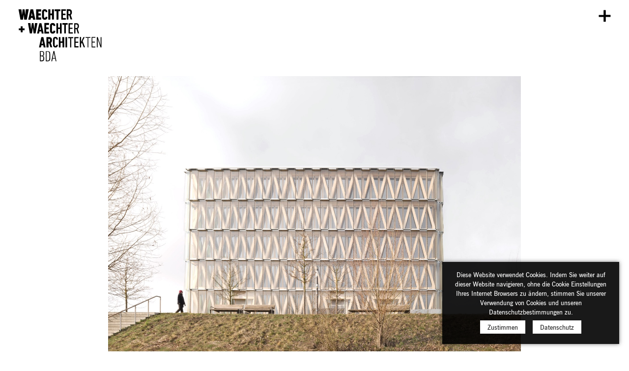

--- FILE ---
content_type: text/html; charset=utf-8
request_url: https://www.waechter-architekten.de/projekte/innovationsfabrik-20-heilbronn
body_size: 6468
content:
<!DOCTYPE html>
<html>
  <head>
    <meta http-equiv="Content-Type" content="text/html; charset=utf-8" />
<link rel="shortcut icon" href="https://www.waechter-architekten.de/sites/all/themes/waechter/favicon.ico" type="image/vnd.microsoft.icon" />
<link rel="apple-touch-icon" href="https://www.waechter-architekten.de/sites/default/files/ww_favicon_144x144px_ipad.png" type="image/png" />
<meta name="viewport" content="width=device-width, initial-scale=1, maximum-scale=1" />
<meta name="generator" content="Drupal 7 (https://www.drupal.org)" />
<link rel="canonical" href="https://www.waechter-architekten.de/projekte/innovationsfabrik-20-heilbronn" />
<link rel="shortlink" href="https://www.waechter-architekten.de/node/2113" />
    <title>Innovationsfabrik 2.0 Heilbronn | Waechter + Waechter Architekten BDA | Darmstadt</title>
    <link type="text/css" rel="stylesheet" href="https://www.waechter-architekten.de/sites/default/files/css/css_kShW4RPmRstZ3SpIC-ZvVGNFVAi0WEMuCnI0ZkYIaFw.css" media="all" />
<link type="text/css" rel="stylesheet" href="https://www.waechter-architekten.de/sites/default/files/css/css_JPobExmHoM2UPKYc0PlYX1vt50leELzRYvBNRdS4pns.css" media="all" />
<link type="text/css" rel="stylesheet" href="https://www.waechter-architekten.de/sites/default/files/css/css_h74A4GPvQisq2abITo9DXPrfcwPWL9ih8bzNrGMh70U.css" media="all" />
<link type="text/css" rel="stylesheet" href="https://www.waechter-architekten.de/sites/default/files/css/css_RzMAz0TkrzIF7u5jsKz9c3zVbmvUBcrZnffF2yfYPMw.css" media="all" />
<link type="text/css" rel="stylesheet" href="https://www.waechter-architekten.de/sites/default/files/css/css_uF3XQRQzav4ksB-jRE0yDZoof1TlW7DAoIE-e66NBAs.css" media="all" />
<link type="text/css" rel="stylesheet" href="https://www.waechter-architekten.de/sites/default/files/css/css_AbpHGcgLb-kRsJGnwFEktk7uzpZOCcBY74-YBdrKVGs.css" media="print" />
    <script type="text/javascript" src="https://www.waechter-architekten.de/sites/default/files/js/js_Pt6OpwTd6jcHLRIjrE-eSPLWMxWDkcyYrPTIrXDSON0.js"></script>
<script type="text/javascript" src="https://www.waechter-architekten.de/sites/default/files/js/js_m78PdNSnXnBUwxqzNWcXFQDsN8QCslTzn8k44H4Qz3Q.js"></script>
<script type="text/javascript" src="https://www.waechter-architekten.de/sites/default/files/js/js_gHk2gWJ_Qw_jU2qRiUmSl7d8oly1Cx7lQFrqcp3RXcI.js"></script>
<script type="text/javascript" src="https://www.waechter-architekten.de/sites/default/files/js/js_RXeeJrq6eLqagyk8Y1KAtNlMOQmRDYt-XDTa4MZ3eDg.js"></script>
<script type="text/javascript" src="https://www.waechter-architekten.de/sites/default/files/js/js_LWJSaSmD2dpttw_PTTHonQiI1qcrLsWFM9KISjP1KnE.js"></script>
<script type="text/javascript">
<!--//--><![CDATA[//><!--
jQuery.extend(Drupal.settings, {"basePath":"\/","pathPrefix":"","setHasJsCookie":0,"ajaxPageState":{"theme":"waechter","theme_token":"wWl5WikGfoz7PK9tULoxIXU6Lvh_9Yip6qHN5J9QX18","jquery_version":"1.12","jquery_version_token":"Kr4mKhBlxfS2QK07a3DoDVbKPjfpvo8FGEnliC2H8y8","js":{"0":1,"sites\/all\/modules\/contrib\/eu_cookie_compliance\/js\/eu_cookie_compliance.min.js":1,"sites\/all\/modules\/contrib\/jquery_update\/replace\/jquery\/1.12\/jquery.min.js":1,"misc\/jquery-extend-3.4.0.js":1,"misc\/jquery-html-prefilter-3.5.0-backport.js":1,"misc\/jquery.once.js":1,"misc\/drupal.js":1,"sites\/all\/modules\/contrib\/jquery_update\/js\/jquery_browser.js":1,"sites\/all\/modules\/contrib\/eu_cookie_compliance\/js\/jquery.cookie-1.4.1.min.js":1,"sites\/all\/libraries\/magnific-popup\/dist\/jquery.magnific-popup.js":1,"sites\/all\/modules\/contrib\/magnific_popup\/js\/behaviors.mfp-formatter.js":1,"sites\/all\/modules\/contrib\/jquery_update\/replace\/jquery.form\/4\/jquery.form.min.js":1,"misc\/ajax.js":1,"sites\/all\/modules\/contrib\/jquery_update\/js\/jquery_update.js":1,"sites\/all\/modules\/contrib\/entityreference\/js\/entityreference.js":1,"public:\/\/languages\/de_Swc7eSNVKxBsMayyu1cTTmsepryr6ym6fdOsH3pvu4w.js":1,"sites\/all\/libraries\/colorbox\/jquery.colorbox-min.js":1,"sites\/all\/modules\/contrib\/colorbox\/js\/colorbox.js":1,"sites\/all\/modules\/contrib\/colorbox\/styles\/plain\/colorbox_style.js":1,"sites\/all\/modules\/contrib\/colorbox\/js\/colorbox_load.js":1,"sites\/all\/modules\/contrib\/colorbox\/js\/colorbox_inline.js":1,"sites\/all\/modules\/contrib\/video\/js\/video.js":1,"sites\/all\/modules\/contrib\/field_group\/field_group.js":1,"sites\/all\/modules\/contrib\/views\/js\/base.js":1,"misc\/progress.js":1,"sites\/all\/modules\/contrib\/views\/js\/ajax_view.js":1,"sites\/all\/modules\/contrib\/colorbox_node\/colorbox_node.js":1,"sites\/all\/themes\/waechter\/js\/custom_js_menu.js":1,"sites\/all\/themes\/waechter\/js\/custom_js_colorbox.js":1,"sites\/all\/themes\/waechter\/js\/custom_js_node.js":1,"sites\/all\/themes\/waechter\/js\/custom_js_views.js":1},"css":{"modules\/system\/system.base.css":1,"modules\/system\/system.menus.css":1,"modules\/system\/system.messages.css":1,"modules\/system\/system.theme.css":1,"sites\/all\/libraries\/magnific-popup\/dist\/magnific-popup.css":1,"sites\/all\/modules\/contrib\/magnific_popup\/css\/mfp-formatter.css":1,"sites\/all\/modules\/contrib\/colorbox_node\/colorbox_node.css":1,"modules\/field\/theme\/field.css":1,"modules\/node\/node.css":1,"modules\/user\/user.css":1,"sites\/all\/modules\/contrib\/views\/css\/views.css":1,"sites\/all\/modules\/contrib\/colorbox\/styles\/plain\/colorbox_style.css":1,"sites\/all\/modules\/contrib\/ctools\/css\/ctools.css":1,"sites\/all\/modules\/contrib\/video\/css\/video.css":1,"sites\/all\/modules\/contrib\/eu_cookie_compliance\/css\/eu_cookie_compliance.css":1,"sites\/all\/modules\/contrib\/date\/date_api\/date.css":1,"sites\/all\/themes\/waechter\/typeface\/NewsGothicBT\/NewsGothicBT.css":1,"sites\/all\/themes\/waechter\/css\/custom_html.css":1,"sites\/all\/themes\/waechter\/css\/custom_form.css":1,"sites\/all\/themes\/waechter\/css\/custom_system.css":1,"sites\/all\/themes\/waechter\/css\/custom_module.css":1,"sites\/all\/themes\/waechter\/css\/system.menus.css":1,"sites\/all\/themes\/waechter\/css\/custom_page.css":1,"sites\/all\/themes\/waechter\/css\/custom_node.css":1,"sites\/all\/themes\/waechter\/css\/custom_view.css":1,"sites\/all\/themes\/waechter\/css\/custom_block.css":1,"sites\/all\/themes\/waechter\/css\/custom_block_menu.css":1,"sites\/all\/themes\/waechter\/css\/custom_block_views.css":1,"sites\/all\/themes\/waechter\/css\/eu_cookie_compliance.css":1,"sites\/all\/themes\/waechter\/css\/custom_js_node.css":1,"sites\/all\/themes\/waechter\/css\/custom_js_views.css":1,"sites\/all\/themes\/waechter\/css\/print.css":1}},"colorbox":{"transition":"none","speed":"150","opacity":"1","slideshow":false,"slideshowAuto":true,"slideshowSpeed":"2500","slideshowStart":"start slideshow","slideshowStop":"stop slideshow","current":"{current} of {total}","previous":"\u00ab Prev","next":"Next \u00bb","close":"Close","overlayClose":false,"returnFocus":true,"maxWidth":"100%","maxHeight":"100%","initialWidth":"100%","initialHeight":"100%","fixed":true,"scrolling":true,"mobiledetect":true,"mobiledevicewidth":"320px","file_public_path":"\/sites\/default\/files","specificPagesDefaultValue":"admin*\nimagebrowser*\nimg_assist*\nimce*\nnode\/add\/*\nnode\/*\/edit\nprint\/*\nprintpdf\/*\nsystem\/ajax\nsystem\/ajax\/*"},"eu_cookie_compliance":{"cookie_policy_version":"1.0.0","popup_enabled":1,"popup_agreed_enabled":0,"popup_hide_agreed":0,"popup_clicking_confirmation":0,"popup_scrolling_confirmation":0,"popup_html_info":"\u003Cdiv\u003E\n  \u003Cdiv class =\u0022popup-content info\u0022\u003E\n    \u003Cdiv id=\u0022popup-text\u0022\u003E\n      \u003Cp\u003EDiese Website verwendet Cookies. Indem Sie weiter auf dieser Website navigieren, ohne die Cookie Einstellungen Ihres Internet Browsers zu \u00e4ndern, stimmen Sie unserer Verwendung von Cookies und unseren Datenschutzbestimmungen zu.\u003C\/p\u003E    \u003C\/div\u003E\n    \u003Cdiv id=\u0022popup-buttons\u0022\u003E\n      \u003Cbutton type=\u0022button\u0022 class=\u0022agree-button eu-cookie-compliance-default-button\u0022\u003EZustimmen\u003C\/button\u003E\n              \u003Cbutton type=\u0022button\u0022 class=\u0022find-more-button eu-cookie-compliance-more-button agree-button eu-cookie-compliance-default-button\u0022\u003EDatenschutz\u003C\/button\u003E\n                \u003C\/div\u003E\n  \u003C\/div\u003E\n\u003C\/div\u003E","use_mobile_message":false,"mobile_popup_html_info":"\u003Cdiv\u003E\n  \u003Cdiv class =\u0022popup-content info\u0022\u003E\n    \u003Cdiv id=\u0022popup-text\u0022\u003E\n          \u003C\/div\u003E\n    \u003Cdiv id=\u0022popup-buttons\u0022\u003E\n      \u003Cbutton type=\u0022button\u0022 class=\u0022agree-button eu-cookie-compliance-default-button\u0022\u003EZustimmen\u003C\/button\u003E\n              \u003Cbutton type=\u0022button\u0022 class=\u0022find-more-button eu-cookie-compliance-more-button agree-button eu-cookie-compliance-default-button\u0022\u003EDatenschutz\u003C\/button\u003E\n                \u003C\/div\u003E\n  \u003C\/div\u003E\n\u003C\/div\u003E\n","mobile_breakpoint":"768","popup_html_agreed":"\u003Cdiv\u003E\n  \u003Cdiv class=\u0022popup-content agreed\u0022\u003E\n    \u003Cdiv id=\u0022popup-text\u0022\u003E\n      Thank you for accepting cookiesYou can now hide this message or find out more about cookies.    \u003C\/div\u003E\n    \u003Cdiv id=\u0022popup-buttons\u0022\u003E\n      \u003Cbutton type=\u0022button\u0022 class=\u0022hide-popup-button eu-cookie-compliance-hide-button\u0022\u003EBest\u00e4tigen\u003C\/button\u003E\n              \u003Cbutton type=\u0022button\u0022 class=\u0022find-more-button eu-cookie-compliance-more-button-thank-you\u0022 \u003EMehr Informationen\u003C\/button\u003E\n          \u003C\/div\u003E\n  \u003C\/div\u003E\n\u003C\/div\u003E","popup_use_bare_css":false,"popup_height":"auto","popup_width":"100%","popup_delay":1000,"popup_link":"\/datenschutz","popup_link_new_window":0,"popup_position":null,"fixed_top_position":1,"popup_language":"de","store_consent":false,"better_support_for_screen_readers":0,"reload_page":0,"domain":"","domain_all_sites":null,"popup_eu_only_js":0,"cookie_lifetime":"100","cookie_session":false,"disagree_do_not_show_popup":0,"method":"default","allowed_cookies":"","withdraw_markup":"\u003Cbutton type=\u0022button\u0022 class=\u0022eu-cookie-withdraw-tab\u0022\u003EPrivacy settings\u003C\/button\u003E\n\u003Cdiv class=\u0022eu-cookie-withdraw-banner\u0022\u003E\n  \u003Cdiv class=\u0022popup-content info\u0022\u003E\n    \u003Cdiv id=\u0022popup-text\u0022\u003E\n      \u003Cp\u003E\u0026lt;h2\u0026gt;We use cookies on this site to enhance your user experience\u0026lt;\/h2\u0026gt;\u0026lt;p\u0026gt;You have given your consent for us to set cookies.\u0026lt;\/p\u0026gt;\u003C\/p\u003E\n    \u003C\/div\u003E\n    \u003Cdiv id=\u0022popup-buttons\u0022\u003E\n      \u003Cbutton type=\u0022button\u0022 class=\u0022eu-cookie-withdraw-button\u0022\u003EWithdraw consent\u003C\/button\u003E\n    \u003C\/div\u003E\n  \u003C\/div\u003E\n\u003C\/div\u003E\n","withdraw_enabled":false,"withdraw_button_on_info_popup":false,"cookie_categories":[],"cookie_categories_details":[],"enable_save_preferences_button":true,"cookie_name":"","cookie_value_disagreed":"0","cookie_value_agreed_show_thank_you":"1","cookie_value_agreed":"2","containing_element":"body","automatic_cookies_removal":true,"close_button_action":"close_banner"},"magnific_popup_api":{"iframe_patterns":[]},"field_group":{"html-element":"full","hidden":"full"},"views":{"ajax_path":"\/views\/ajax","ajaxViews":{"views_dom_id:3ece0f98fb5afd40b2c7aaa1097fa409":{"view_name":"award","view_display_id":"block_2","view_args":"2113","view_path":"node\/2113","view_base_path":"node\/2113","view_dom_id":"3ece0f98fb5afd40b2c7aaa1097fa409","pager_element":0},"views_dom_id:f3d427469dda9740c37d2759a24464f4":{"view_name":"competition","view_display_id":"block_2","view_args":"2113","view_path":"node\/2113","view_base_path":"node\/2113","view_dom_id":"f3d427469dda9740c37d2759a24464f4","pager_element":0}}},"urlIsAjaxTrusted":{"\/views\/ajax":true},"colorbox_node":{"width":"100%","height":"100%"}});
//--><!]]>
</script>
  </head>
  <body class="html not-front not-logged-in no-sidebars page-node page-node- page-node-2113 node-type-project" >
    <div id="skip-link">
      <a href="#main-content" class="element-invisible element-focusable">Direkt zum Inhalt</a>
    </div>
        <div class="page">


  <div class="page-head">
  <div class="page-head-container">


    <header class="brand">

            <div id="site-name" class="site-name">
        <h1><a href="/">Waechter + Waechter Architekten BDA | Darmstadt</a></h1>
      </div>
      

      

            <div id="logo" class="logo">
        <a href="/"><img src="/sites/all/themes/waechter/logo.svg" alt="Waechter + Waechter Architekten BDA | Darmstadt" title="Waechter + Waechter Architekten BDA | Darmstadt" id="logo" /></a>
      </div>
      

    </header><!-- /brand -->


    

    

          
<div class="region region-widget-navi-main">
  <section id="block-menu-menu-navi-mobl" class="block block-menu block-global-navi-mobl">

  <div class="block-container">

    <header class="block-head">
                  <h2>Mobile Navigation</h2>
                </header><!-- /block-head -->

    <div class="block-body">
      <nav>
        <ul class="menu"><li class="first last leaf"><a href="/" title="">Menu</a></li>
</ul>      </nav>
    </div><!-- /block-body -->

  </div>

</section><!-- /block -->

<section id="block-menu-menu-navi-main-de" class="block block-menu block-global-navi-main">

  <div class="block-container">

    <header class="block-head">
                  <h2>Haupt-Navigation</h2>
                </header><!-- /block-head -->

    <div class="block-body">
      <nav>
        <ul class="menu"><li class="first leaf"><a href="/aktuelles" title="">Aktuelles</a></li>
<li class="leaf"><a href="/projekte" title="">Projekte</a></li>
<li class="leaf"><a href="/profil">Profil</a></li>
<li class="last leaf"><a href="/buero">Büro</a></li>
</ul>      </nav>
    </div><!-- /block-body -->

  </div>

</section><!-- /block -->

<section id="block-menu-menu-navi-meta-de" class="block block-menu block-global-navi-meta">

  <div class="block-container">

    <header class="block-head">
                  <h2>Meta-Navigation</h2>
                </header><!-- /block-head -->

    <div class="block-body">
      <nav>
        <ul class="menu"><li class="first leaf"><a href="/impressum" title="">Impressum</a></li>
<li class="last leaf"><a href="/datenschutz" title="">Datenschutz</a></li>
</ul>      </nav>
    </div><!-- /block-body -->

  </div>

</section><!-- /block -->

</div>
    

  </div><!-- /page-head-container -->
  </div><!-- /page-head -->


  <div class="page-body">
  <div class="page-body-container">


    

    <div id="main-aside" class="main-aside">


            
      
      <a id="main-content"></a>

                    
      
                  <div class="title">
        <h1>Innovationsfabrik 2.0 Heilbronn</h1>
      </div>
            
      
      
      
      <main class="region region-content">
  <section id="block-system-main" class="block block-system">

  <div class="block-container">

    <header class="block-head">
                  <h2></h2>
                </header><!-- /block-head -->

    <div class="block-body">
        <article id="node-2113" class="node node-project">

  <div class="content">
    <div class="group-node"><header class="group-node-head field-group-html-element"><div class="field field-name-field-project-image-teaser field-type-image field-label-hidden"><div class="field-items"><div class="field-item odd"><img src="https://www.waechter-architekten.de/sites/default/files/field_project_image_teaser/ifh_gonzalez_240119001_fw.jpg" width="1440" height="960" alt="Innovationsfabrik 2.0 Heilbronn" /></div></div></div><div class="field field-name-title-field field-type-text field-label-hidden"><div class="field-items"><h1 class="field-item odd first last">Innovationsfabrik 2.0 Heilbronn</h1></div></div></header><div class="required-fields group-node-body field-group-html-element"><div class="group-project-data"><div class="field field-name-field-project-location field-type-text field-label-hidden"><div class="field-items"><div class="field-item odd">Heilbronn</div></div></div><div class="field field-name-field-project-date field-type-datetime field-label-hidden"><div class="field-items"><div class="field-item odd"><span  class="date-display-range"><span  class="date-display-start">2021</span> bis <span  class="date-display-end">2024</span></span></div></div></div><div class="field field-name-field-project-status field-type-list-text field-label-hidden"><div class="field-items"><div class="field-item odd">realisiertes Projekt</div></div></div></div><div class="group-project-text"><div class="field field-name-field-project-abstract field-type-text-long field-label-hidden"><p class="p1">Die Setzung als Auftakt und Abschluss am Neckaruferpark erlaubt eine unbestimmte Offenheit, die den Charakter der Innovationsfabrik als Solitär&nbsp;unterstützt. Helle, lichtdurchflutete Kommunikations- und Begegnungszonen rund um eine zentrale Halle laden die Tüftler der Start-up-Unternehmen zum gegenseitigen Befruchten und Inspirieren ein. Die Halle bildet den Mittelpunkt und ermöglicht eine einfache Orientierung.</p><p class="p1">Die fachwerkartige Struktur der Fassadenstützen, die Logik der Konstruktion, bestimmt das ikonografische Erscheinungsbild.</p><p class="p1">Fotografie:&nbsp;Brigida González</p></div></div><div class="group-project-view"><div class="field field-name-field-project-views-award field-type-viewfield field-label-hidden"><div class="field-items"><div class="field-item odd"><div class="view view-award view-id-award view-display-id-block_2 view-dom-id-3ece0f98fb5afd40b2c7aaa1097fa409">
        
  
  
      <div class="view-content">
      <div class="item-list">    <ol>          <li class="views-row views-row-1 views-row-odd views-row-first">  
  <div class="views-field views-field-nothing">        <span class="field-content"><span>DAM Preis für Architektur in Deutschland 2026</span> &ndash; <span><span  class="date-display-single">2025</span></span> &ndash; <span>Shortlist</span></span>  </div></li>
          <li class="views-row views-row-2 views-row-even">  
  <div class="views-field views-field-nothing">        <span class="field-content"><span>Deutscher Architekturpreis 2025</span> &ndash; <span><span  class="date-display-single">2025</span></span> &ndash; <span>Auszeichnung</span></span>  </div></li>
          <li class="views-row views-row-3 views-row-odd">  
  <div class="views-field views-field-nothing">        <span class="field-content"><span>Deutscher Holzbaupreis</span> &ndash; <span><span  class="date-display-single">2025</span></span> &ndash; <span>engere Wahl</span></span>  </div></li>
          <li class="views-row views-row-4 views-row-even views-row-last">  
  <div class="views-field views-field-nothing">        <span class="field-content"><span>best architects 25</span> &ndash; <span><span  class="date-display-single">2024</span></span> &ndash; <span>Auszeichnung</span></span>  </div></li>
      </ol></div>    </div>
  
  
  
  
  
  
</div></div></div></div><div class="field field-name-field-project-views-competition field-type-viewfield field-label-hidden"><div class="field-items"><div class="field-item odd"><div class="view view-competition view-id-competition view-display-id-block_2 view-dom-id-f3d427469dda9740c37d2759a24464f4">
        
  
  
      <div class="view-content">
      <div class="item-list">    <ol>          <li class="views-row views-row-1 views-row-odd views-row-first views-row-last">  
  <div class="views-field views-field-nothing">        <span class="field-content"><span>Mehrfachbeauftragung</span> &ndash; <span><span  class="date-display-single">2020</span></span> &ndash; <span>1. Platz</span></span>  </div></li>
      </ol></div>    </div>
  
  
  
  
  
  
</div></div></div></div></div></div><div class="required-fields group-node-foot field-group-html-element"><div class="group-project-image field-group-html-element"><div class="field field-name-field-project-views-item field-type-viewfield field-label-hidden"><div class="field-items"><div class="field-item odd"><div class="view view-item view-id-item view-display-id-block view-dom-id-ece1916173aee95ae23c16f8b47d58b9">
        
  
  
      <div class="view-content">
      <div class="item-list">    <ul>          <li class="views-row views-row-1 views-row-odd views-row-first display-size-m">  
  <div class="views-field views-field-field-item-display-size">        <div class="field-content">display_size_m</div>  </div>  
  <div class="views-field views-field-field-item-image">        <div class="field-content"><div class="mfp-nogallery-image"><a href="https://www.waechter-architekten.de/sites/default/files/field_item_image/240510002.jpg" class="mfp-custom-thumbnail mfp-item" style=""><img class="mfp-thumbnail" src="https://www.waechter-architekten.de/sites/default/files/styles/project_image_teaser/public/field_item_image/240510002.jpg?itok=8I7X4Z0h" alt="Innovationsfabrik 2.0 Heilbronn" title="Innovationsfabrik 2.0 Heilbronn" /></a></div></div>  </div>  
  <div class="views-field views-field-field-item-video">        <div class="field-content"></div>  </div></li>
          <li class="views-row views-row-2 views-row-even display-size-m">  
  <div class="views-field views-field-field-item-display-size">        <div class="field-content">display_size_m</div>  </div>  
  <div class="views-field views-field-field-item-image">        <div class="field-content"><div class="mfp-nogallery-image"><a href="https://www.waechter-architekten.de/sites/default/files/field_item_image/240510041.jpg" class="mfp-custom-thumbnail mfp-item" style=""><img class="mfp-thumbnail" src="https://www.waechter-architekten.de/sites/default/files/styles/project_image_teaser/public/field_item_image/240510041.jpg?itok=AyOYQrgr" alt="Innovationsfabrik 2.0 Heilbronn" title="Innovationsfabrik 2.0 Heilbronn" /></a></div></div>  </div>  
  <div class="views-field views-field-field-item-video">        <div class="field-content"></div>  </div></li>
          <li class="views-row views-row-3 views-row-odd display-size-m">  
  <div class="views-field views-field-field-item-display-size">        <div class="field-content">display_size_m</div>  </div>  
  <div class="views-field views-field-field-item-image">        <div class="field-content"></div>  </div>  
  <div class="views-field views-field-field-item-video">        <div class="field-content"><video width="640" height="480" preload="auto" controls="controls" poster="">
  <source src="https://www.waechter-architekten.de/sites/default/files/field_item_video/innovationsfabrik_2.0_heilbronn_-_auszeichnung_2160p.mp4" type="video/mp4" />
No flash player has been set up. <a href="/admin/config/media/video/players">Please select a player to play Flash videos.</a></video>
</div>  </div></li>
          <li class="views-row views-row-4 views-row-even display-size-l">  
  <div class="views-field views-field-field-item-display-size">        <div class="field-content">display_size_l</div>  </div>  
  <div class="views-field views-field-field-item-image">        <div class="field-content"><div class="mfp-nogallery-image"><a href="https://www.waechter-architekten.de/sites/default/files/field_item_image/240510029.jpg" class="mfp-custom-thumbnail mfp-item" style=""><img class="mfp-thumbnail" src="https://www.waechter-architekten.de/sites/default/files/styles/project_image_teaser/public/field_item_image/240510029.jpg?itok=dkPL4eQf" alt="Innovationsfabrik 2.0 Heilbronn" title="Innovationsfabrik 2.0 Heilbronn" /></a></div></div>  </div>  
  <div class="views-field views-field-field-item-video">        <div class="field-content"></div>  </div></li>
          <li class="views-row views-row-5 views-row-odd display-size-m">  
  <div class="views-field views-field-field-item-display-size">        <div class="field-content">display_size_m</div>  </div>  
  <div class="views-field views-field-field-item-image">        <div class="field-content"></div>  </div>  
  <div class="views-field views-field-field-item-video">        <div class="field-content"><video width="640" height="480" preload="auto" controls="controls" poster="">
  <source src="https://www.waechter-architekten.de/sites/default/files/field_item_video/ifh_herovideo_titled_3456x2160_h264_2.mp4" type="video/mp4" />
No flash player has been set up. <a href="/admin/config/media/video/players">Please select a player to play Flash videos.</a></video>
</div>  </div></li>
          <li class="views-row views-row-6 views-row-even display-size-m">  
  <div class="views-field views-field-field-item-display-size">        <div class="field-content">display_size_m</div>  </div>  
  <div class="views-field views-field-field-item-image">        <div class="field-content"><div class="mfp-nogallery-image"><a href="https://www.waechter-architekten.de/sites/default/files/field_item_image/240510024.jpg" class="mfp-custom-thumbnail mfp-item" style=""><img class="mfp-thumbnail" src="https://www.waechter-architekten.de/sites/default/files/styles/project_image_teaser/public/field_item_image/240510024.jpg?itok=ka5Bt8I2" alt="Innovationsfabrik 2.0 Heilbronn" title="Innovationsfabrik 2.0 Heilbronn" /></a></div></div>  </div>  
  <div class="views-field views-field-field-item-video">        <div class="field-content"></div>  </div></li>
          <li class="views-row views-row-7 views-row-odd display-size-m">  
  <div class="views-field views-field-field-item-display-size">        <div class="field-content">display_size_m</div>  </div>  
  <div class="views-field views-field-field-item-image">        <div class="field-content"><div class="mfp-nogallery-image"><a href="https://www.waechter-architekten.de/sites/default/files/field_item_image/ifh_gonzalez_240215035.jpg" class="mfp-custom-thumbnail mfp-item" style=""><img class="mfp-thumbnail" src="https://www.waechter-architekten.de/sites/default/files/styles/project_image_teaser/public/field_item_image/ifh_gonzalez_240215035.jpg?itok=XFBBjr6d" alt="Innovationsfabrik 2.0 Heilbronn_González" title="Innovationsfabrik 2.0 Heilbronn_González" /></a></div></div>  </div>  
  <div class="views-field views-field-field-item-video">        <div class="field-content"></div>  </div></li>
          <li class="views-row views-row-8 views-row-even display-size-m">  
  <div class="views-field views-field-field-item-display-size">        <div class="field-content">display_size_m</div>  </div>  
  <div class="views-field views-field-field-item-image">        <div class="field-content"><div class="mfp-nogallery-image"><a href="https://www.waechter-architekten.de/sites/default/files/field_item_image/ifh_gonzalez_240215029.jpg" class="mfp-custom-thumbnail mfp-item" style=""><img class="mfp-thumbnail" src="https://www.waechter-architekten.de/sites/default/files/styles/project_image_teaser/public/field_item_image/ifh_gonzalez_240215029.jpg?itok=GFtXuIMJ" alt="Innovationsfabrik 2.0 Heilbronn_González" title="Innovationsfabrik 2.0 Heilbronn_González" /></a></div></div>  </div>  
  <div class="views-field views-field-field-item-video">        <div class="field-content"></div>  </div></li>
          <li class="views-row views-row-9 views-row-odd display-size-m">  
  <div class="views-field views-field-field-item-display-size">        <div class="field-content">display_size_m</div>  </div>  
  <div class="views-field views-field-field-item-image">        <div class="field-content"><div class="mfp-nogallery-image"><a href="https://www.waechter-architekten.de/sites/default/files/field_item_image/ifh_gonzalez_240119054.jpg" class="mfp-custom-thumbnail mfp-item" style=""><img class="mfp-thumbnail" src="https://www.waechter-architekten.de/sites/default/files/styles/project_image_teaser/public/field_item_image/ifh_gonzalez_240119054.jpg?itok=3RMNWTHx" alt="Innovationsfabrik 2.0 Heilbronn_González" title="Innovationsfabrik 2.0 Heilbronn_González" /></a></div></div>  </div>  
  <div class="views-field views-field-field-item-video">        <div class="field-content"></div>  </div></li>
          <li class="views-row views-row-10 views-row-even display-size-m">  
  <div class="views-field views-field-field-item-display-size">        <div class="field-content">display_size_m</div>  </div>  
  <div class="views-field views-field-field-item-image">        <div class="field-content"><div class="mfp-nogallery-image"><a href="https://www.waechter-architekten.de/sites/default/files/field_item_image/ifh_gonzalez_240215032.jpg" class="mfp-custom-thumbnail mfp-item" style=""><img class="mfp-thumbnail" src="https://www.waechter-architekten.de/sites/default/files/styles/project_image_teaser/public/field_item_image/ifh_gonzalez_240215032.jpg?itok=fHN8xfTy" alt="Innovationsfabrik 2.0 Heilbronn_González" title="Innovationsfabrik 2.0 Heilbronn_González" /></a></div></div>  </div>  
  <div class="views-field views-field-field-item-video">        <div class="field-content"></div>  </div></li>
          <li class="views-row views-row-11 views-row-odd display-size-l">  
  <div class="views-field views-field-field-item-display-size">        <div class="field-content">display_size_l</div>  </div>  
  <div class="views-field views-field-field-item-image">        <div class="field-content"><div class="mfp-nogallery-image"><a href="https://www.waechter-architekten.de/sites/default/files/field_item_image/ifh_gonzalez_240119062-2.jpg" class="mfp-custom-thumbnail mfp-item" style=""><img class="mfp-thumbnail" src="https://www.waechter-architekten.de/sites/default/files/styles/project_image_teaser/public/field_item_image/ifh_gonzalez_240119062-2.jpg?itok=d-2EbWTn" alt="Innovationsfabrik 2.0 Heilbronn_González" title="Innovationsfabrik 2.0 Heilbronn_González" /></a></div></div>  </div>  
  <div class="views-field views-field-field-item-video">        <div class="field-content"></div>  </div></li>
          <li class="views-row views-row-12 views-row-even display-size-m">  
  <div class="views-field views-field-field-item-display-size">        <div class="field-content">display_size_m</div>  </div>  
  <div class="views-field views-field-field-item-image">        <div class="field-content"><div class="mfp-nogallery-image"><a href="https://www.waechter-architekten.de/sites/default/files/field_item_image/ifh_gonzalez_240119072-2.jpg" class="mfp-custom-thumbnail mfp-item" style=""><img class="mfp-thumbnail" src="https://www.waechter-architekten.de/sites/default/files/styles/project_image_teaser/public/field_item_image/ifh_gonzalez_240119072-2.jpg?itok=xBg8vjQa" alt="Innovationsfabrik 2.0 Heilbronn_González" title="Innovationsfabrik 2.0 Heilbronn_González" /></a></div></div>  </div>  
  <div class="views-field views-field-field-item-video">        <div class="field-content"></div>  </div></li>
          <li class="views-row views-row-13 views-row-odd display-size-m">  
  <div class="views-field views-field-field-item-display-size">        <div class="field-content">display_size_m</div>  </div>  
  <div class="views-field views-field-field-item-image">        <div class="field-content"><div class="mfp-nogallery-image"><a href="https://www.waechter-architekten.de/sites/default/files/field_item_image/ifh_gonzalez_240215005.jpg" class="mfp-custom-thumbnail mfp-item" style=""><img class="mfp-thumbnail" src="https://www.waechter-architekten.de/sites/default/files/styles/project_image_teaser/public/field_item_image/ifh_gonzalez_240215005.jpg?itok=bA9UX92U" alt="ifh_gonzalez_240215005.jpg" title="ifh_gonzalez_240215005.jpg" /></a></div></div>  </div>  
  <div class="views-field views-field-field-item-video">        <div class="field-content"></div>  </div></li>
          <li class="views-row views-row-14 views-row-even display-size-m">  
  <div class="views-field views-field-field-item-display-size">        <div class="field-content">display_size_m</div>  </div>  
  <div class="views-field views-field-field-item-image">        <div class="field-content"><div class="mfp-nogallery-image"><a href="https://www.waechter-architekten.de/sites/default/files/field_item_image/240510036.jpg" class="mfp-custom-thumbnail mfp-item" style=""><img class="mfp-thumbnail" src="https://www.waechter-architekten.de/sites/default/files/styles/project_image_teaser/public/field_item_image/240510036.jpg?itok=OSciMXqu" alt="Innovationsfabrik 2.0 Heilbronn" title="Innovationsfabrik 2.0 Heilbronn" /></a></div></div>  </div>  
  <div class="views-field views-field-field-item-video">        <div class="field-content"></div>  </div></li>
          <li class="views-row views-row-15 views-row-odd display-size-l">  
  <div class="views-field views-field-field-item-display-size">        <div class="field-content">display_size_l</div>  </div>  
  <div class="views-field views-field-field-item-image">        <div class="field-content"><div class="mfp-nogallery-image"><a href="https://www.waechter-architekten.de/sites/default/files/field_item_image/ifh_gonzalez_240119055-2.jpg" class="mfp-custom-thumbnail mfp-item" style=""><img class="mfp-thumbnail" src="https://www.waechter-architekten.de/sites/default/files/styles/project_image_teaser/public/field_item_image/ifh_gonzalez_240119055-2.jpg?itok=_tJAjE34" alt="Innovationsfabrik 2.0 Heilbronn_González" title="Innovationsfabrik 2.0 Heilbronn_González" /></a></div></div>  </div>  
  <div class="views-field views-field-field-item-video">        <div class="field-content"></div>  </div></li>
          <li class="views-row views-row-16 views-row-even display-size-m">  
  <div class="views-field views-field-field-item-display-size">        <div class="field-content">display_size_m</div>  </div>  
  <div class="views-field views-field-field-item-image">        <div class="field-content"><div class="mfp-nogallery-image"><a href="https://www.waechter-architekten.de/sites/default/files/field_item_image/240119045.jpg" class="mfp-custom-thumbnail mfp-item" style=""><img class="mfp-thumbnail" src="https://www.waechter-architekten.de/sites/default/files/styles/project_image_teaser/public/field_item_image/240119045.jpg?itok=h_WWZgI0" alt="Innovationsfabrik 2.0 Heilbronn" title="Innovationsfabrik 2.0 Heilbronn" /></a></div></div>  </div>  
  <div class="views-field views-field-field-item-video">        <div class="field-content"></div>  </div></li>
          <li class="views-row views-row-17 views-row-odd display-size-m">  
  <div class="views-field views-field-field-item-display-size">        <div class="field-content">display_size_m</div>  </div>  
  <div class="views-field views-field-field-item-image">        <div class="field-content"><div class="mfp-nogallery-image"><a href="https://www.waechter-architekten.de/sites/default/files/field_item_image/ifh_gonzalez_240215001.jpg" class="mfp-custom-thumbnail mfp-item" style=""><img class="mfp-thumbnail" src="https://www.waechter-architekten.de/sites/default/files/styles/project_image_teaser/public/field_item_image/ifh_gonzalez_240215001.jpg?itok=1staehc3" alt="Innovationsfabrik 2.0 Heilbronn_González" title="Innovationsfabrik 2.0 Heilbronn_González" /></a></div></div>  </div>  
  <div class="views-field views-field-field-item-video">        <div class="field-content"></div>  </div></li>
          <li class="views-row views-row-18 views-row-even display-size-m">  
  <div class="views-field views-field-field-item-display-size">        <div class="field-content">display_size_m</div>  </div>  
  <div class="views-field views-field-field-item-image">        <div class="field-content"><div class="mfp-nogallery-image"><a href="https://www.waechter-architekten.de/sites/default/files/field_item_image/ifh_gonzalez_240215021.jpg" class="mfp-custom-thumbnail mfp-item" style=""><img class="mfp-thumbnail" src="https://www.waechter-architekten.de/sites/default/files/styles/project_image_teaser/public/field_item_image/ifh_gonzalez_240215021.jpg?itok=96y8kAyr" alt="Innovationsfabrik 2.0 Heilbronn_González" title="Innovationsfabrik 2.0 Heilbronn_González" /></a></div></div>  </div>  
  <div class="views-field views-field-field-item-video">        <div class="field-content"></div>  </div></li>
          <li class="views-row views-row-19 views-row-odd display-size-l">  
  <div class="views-field views-field-field-item-display-size">        <div class="field-content">display_size_l</div>  </div>  
  <div class="views-field views-field-field-item-image">        <div class="field-content"><div class="mfp-nogallery-image"><a href="https://www.waechter-architekten.de/sites/default/files/field_item_image/ifh_gonzalez_240119048-2.jpg" class="mfp-custom-thumbnail mfp-item" style=""><img class="mfp-thumbnail" src="https://www.waechter-architekten.de/sites/default/files/styles/project_image_teaser/public/field_item_image/ifh_gonzalez_240119048-2.jpg?itok=qGmPk6Gd" alt="Innovationsfabrik 2.0 Heilbronn_González" title="Innovationsfabrik 2.0 Heilbronn_González" /></a></div></div>  </div>  
  <div class="views-field views-field-field-item-video">        <div class="field-content"></div>  </div></li>
          <li class="views-row views-row-20 views-row-even display-size-m">  
  <div class="views-field views-field-field-item-display-size">        <div class="field-content">display_size_m</div>  </div>  
  <div class="views-field views-field-field-item-image">        <div class="field-content"><div class="mfp-nogallery-image"><a href="https://www.waechter-architekten.de/sites/default/files/field_item_image/ifh_gonzalez_240119090-2.jpg" class="mfp-custom-thumbnail mfp-item" style=""><img class="mfp-thumbnail" src="https://www.waechter-architekten.de/sites/default/files/styles/project_image_teaser/public/field_item_image/ifh_gonzalez_240119090-2.jpg?itok=HxTpRXRz" alt="Innovationsfabrik 2.0 Heilbronn_González" title="Innovationsfabrik 2.0 Heilbronn_González" /></a></div></div>  </div>  
  <div class="views-field views-field-field-item-video">        <div class="field-content"></div>  </div></li>
          <li class="views-row views-row-21 views-row-odd display-size-m">  
  <div class="views-field views-field-field-item-display-size">        <div class="field-content">display_size_m</div>  </div>  
  <div class="views-field views-field-field-item-image">        <div class="field-content"><div class="mfp-nogallery-image"><a href="https://www.waechter-architekten.de/sites/default/files/field_item_image/ifh_gonzalez_240215008.jpg" class="mfp-custom-thumbnail mfp-item" style=""><img class="mfp-thumbnail" src="https://www.waechter-architekten.de/sites/default/files/styles/project_image_teaser/public/field_item_image/ifh_gonzalez_240215008.jpg?itok=ifDtCKA4" alt="Innovationsfabrik 2.0 Heilbronn_González" title="Innovationsfabrik 2.0 Heilbronn_González" /></a></div></div>  </div>  
  <div class="views-field views-field-field-item-video">        <div class="field-content"></div>  </div></li>
          <li class="views-row views-row-22 views-row-even display-size-l">  
  <div class="views-field views-field-field-item-display-size">        <div class="field-content">display_size_l</div>  </div>  
  <div class="views-field views-field-field-item-image">        <div class="field-content"><div class="mfp-nogallery-image"><a href="https://www.waechter-architekten.de/sites/default/files/field_item_image/ifh_gonzalez_240215013.jpg" class="mfp-custom-thumbnail mfp-item" style=""><img class="mfp-thumbnail" src="https://www.waechter-architekten.de/sites/default/files/styles/project_image_teaser/public/field_item_image/ifh_gonzalez_240215013.jpg?itok=584CNuVy" alt="Innovationsfabrik 2.0 Heilbronn_González" title="Innovationsfabrik 2.0 Heilbronn_González" /></a></div></div>  </div>  
  <div class="views-field views-field-field-item-video">        <div class="field-content"></div>  </div></li>
          <li class="views-row views-row-23 views-row-odd display-size-m">  
  <div class="views-field views-field-field-item-display-size">        <div class="field-content">display_size_m</div>  </div>  
  <div class="views-field views-field-field-item-image">        <div class="field-content"><div class="mfp-nogallery-image"><a href="https://www.waechter-architekten.de/sites/default/files/field_item_image/ifh_gonzalez_240119041_fw.jpg" class="mfp-custom-thumbnail mfp-item" style=""><img class="mfp-thumbnail" src="https://www.waechter-architekten.de/sites/default/files/styles/project_image_teaser/public/field_item_image/ifh_gonzalez_240119041_fw.jpg?itok=KgY2LFu0" alt="Innovationsfabrik 2.0 Heilbronn_González" title="Innovationsfabrik 2.0 Heilbronn_González" /></a></div></div>  </div>  
  <div class="views-field views-field-field-item-video">        <div class="field-content"></div>  </div></li>
          <li class="views-row views-row-24 views-row-even views-row-last display-size-m">  
  <div class="views-field views-field-field-item-display-size">        <div class="field-content">display_size_m</div>  </div>  
  <div class="views-field views-field-field-item-image">        <div class="field-content"><div class="mfp-nogallery-image"><a href="https://www.waechter-architekten.de/sites/default/files/field_item_image/240119028.jpg" class="mfp-custom-thumbnail mfp-item" style=""><img class="mfp-thumbnail" src="https://www.waechter-architekten.de/sites/default/files/styles/project_image_teaser/public/field_item_image/240119028.jpg?itok=NwS95EZj" alt="Innovationszentrum Heilbronn" title="Innovationszentrum Heilbronn" /></a></div></div>  </div>  
  <div class="views-field views-field-field-item-video">        <div class="field-content"></div>  </div></li>
      </ul></div>    </div>
  
  
  
  
  
  
</div></div></div></div></div></div></div>  </div>

</article><!-- /node -->
    </div><!-- /block-body -->

  </div>

</section><!-- /block -->

</main>

      

    </div><!-- /main-aside -->


    

  </div><!-- /page-body-container -->
  </div><!-- /page-body -->


  <div class="page-foot">
  <div class="page-foot-container">


    

    

  </div><!-- /page-foot-container -->
  </div><!-- /page-foot -->


</div><!-- /page -->
    <script type="text/javascript">
<!--//--><![CDATA[//><!--
window.eu_cookie_compliance_cookie_name = "";
//--><!]]>
</script>
<script type="text/javascript" src="https://www.waechter-architekten.de/sites/default/files/js/js_9Rus79ChiI2hXGY4ky82J2TDHJZsnYE02SAHZrAw2QQ.js"></script>
  </body>
</html>


--- FILE ---
content_type: text/css
request_url: https://www.waechter-architekten.de/sites/default/files/css/css_uF3XQRQzav4ksB-jRE0yDZoof1TlW7DAoIE-e66NBAs.css
body_size: 6305
content:
@import url("https://fast.fonts.net/lt/1.css?apiType=css&c=5cb1e2a7-6eb2-45c2-9def-e0ba5691ac98&fontids=1296568,1296570");@font-face{font-family:"News Gothic- BT W03 Demi";src:url(/sites/all/themes/waechter/typeface/NewsGothicBT/Fonts/1296568/f1cdf950-2be8-4d03-8dd3-064551ed3024.eot?#iefix);src:url(/sites/all/themes/waechter/typeface/NewsGothicBT/Fonts/1296568/f1cdf950-2be8-4d03-8dd3-064551ed3024.eot?#iefix) format("eot"),url(/sites/all/themes/waechter/typeface/NewsGothicBT/Fonts/1296568/5e26fa74-d068-4164-b1f5-83c0bd1412a6.woff2) format("woff2"),url(/sites/all/themes/waechter/typeface/NewsGothicBT/Fonts/1296568/331e64a2-4d45-4be2-b933-9d8c43739f12.woff) format("woff"),url(/sites/all/themes/waechter/typeface/NewsGothicBT/Fonts/1296568/5b0bc805-8a45-4e91-9c65-8085930c08f5.ttf) format("truetype");}@font-face{font-family:"News Gothic- BT W03 Light";src:url(/sites/all/themes/waechter/typeface/NewsGothicBT/Fonts/1296570/191cadd1-e1a6-41a6-9005-8bc6897cf587.eot?#iefix);src:url(/sites/all/themes/waechter/typeface/NewsGothicBT/Fonts/1296570/191cadd1-e1a6-41a6-9005-8bc6897cf587.eot?#iefix) format("eot"),url(/sites/all/themes/waechter/typeface/NewsGothicBT/Fonts/1296570/2c54192c-4c14-47a4-80f4-f15ffe58391e.woff2) format("woff2"),url(/sites/all/themes/waechter/typeface/NewsGothicBT/Fonts/1296570/893f86bc-f1d5-4f75-8718-0cb1ed5ee13a.woff) format("woff"),url(/sites/all/themes/waechter/typeface/NewsGothicBT/Fonts/1296570/e13c9ac0-94fd-49ab-9f44-589e48c0b7fc.ttf) format("truetype");}
*{border:0;margin:0;outline:0;padding:0;vertical-align:top;}body{background-color:#FFFFFF;color:#111111;font-family:"News Gothic- BT W03 Light","Helvetica Neue","Helvetica","Arial","Verdana",sans-serif;font-size:1.0em;font-weight:normal;line-height:1.5;-webkit-font-smoothing:antialiased !important;text-rendering:optimizeLegibility !important;}@media only screen and (min-width:1560px){body{font-size:1.1em;}}@media only screen and (min-width:1840px){body{font-size:1.2em;}}article,aside,figcaption,figure,footer,header,main,nav,section,time{display:block;}img{display:block;height:auto;max-height:560px;max-width:100%;width:auto;}video{width:100%    !important;height:auto   !important;}a,a:link,a:visited,a:hover{color:#111111;text-decoration:none;}h1,h2,h3,h4,h5{font-weight:normal;line-height:1.1;text-transform:uppercase;}h1{font-family:"News Gothic- BT W03 Demi";font-size:1.5rem;}h2{font-size:1.5rem;}h3{font-size:1.5rem;}address{}p{margin-bottom:0.75rem;}blockquote,q,em{}blockquote p:first-child::before{content:"'";}blockquote p:last-child::after{content:"'";}blockquote p{}hr{border:0;border-bottom:1px solid #222222;margin:9px 0 10px 0;}strong{font-family:"News Gothic- BT W03 Demi";font-weight:normal;}ul,ol{list-style-position:outside;}li{list-style:none;}dl{}dt{font-weight:normal;}dd{}caption{background-color:transparent;border-width:0;font-family:"News Gothic- BT W03 Demi";font-size:1.0rem;font-weight:normal;}table{background-color:transparent;border-collapse:collapse;border-width:0;width:100%;}thead{}tbody{border-width:0;}tr{border-width:0;padding:0;}thead th,tbody td{border-width:0;padding:0;text-align:left;}thead th{border-width:0;font-family:"News Gothic- BT W03 Demi";font-weight:normal;letter-spacing:0.05rem;text-transform:uppercase;vertical-align:bottom;}tr.even,tr.odd{background-color:transparent;border-bottom:0;padding:0;}td.active{background-color:transparent;}@media only screen and (min-width:1840px){table{font-size:1.1rem;}}
button,form,fieldset,input,legend,option,select,textarea{font-family:"News Gothic- BT W03 Light","Helvetica Neue","Helvetica","Arial","Verdana",sans-serif;}form{margin-bottom:1.5rem;}fieldset{background-color:#EEEEEE;border:1px solid #222222;margin-bottom:0.75em;padding:9px;}legend{background-color:#EEEEEE;border:1px solid #222222;padding:4px;}label{display:block;font-weight:normal !important;padding:5px 0;}input{background-color:#FFFFFF;border:1px solid #999999;padding:9px;}input:focus{background-color:#EEEEEE;border:2px solid green;}textarea{background-color:#FFFFFF;border:1px solid #999999;padding:9px;}select{background-color:#FFFFFF;border:1px solid #999999;padding:4px;}.form-item{margin:0 0 10px 0;}input.form-checkbox{border:0;}input.form-radio{border:0;}input.form-submit{background-color:#111111;border-width:0;color:#FFFFFF;cursor:pointer;font-size:1.1em;padding:10px;}input.form-submit:hover{background-color:#222222;}input.form-text{font-size:1.1rem;}select.form-select{font-size:1.1rem;min-width:220px;}.form-item input.error,.form-item textarea.error,.form-item select.error{border-color:red;}.exposed-filters .form-item{margin:0 0 0.1rem 0;overflow:hidden;padding:0;}.description{font-style:italic;padding:10px 0;}.messages{background-color:#EEEEEE;border:1px solid #CCCCCC;border-width:1px 0;color:green;margin-bottom:10px;padding:10px;}div.error{border-color:red;color:red;}.help{background-color:#EEEEEE;border:1px solid #CCCCCC;border-width:1px 0;margin-bottom:10px;padding:10px;}.help p,.more-help-link{font-family:sans-serif;font-size:0.9rem;}
.brand{box-sizing:border-box;left:2.5%;min-width:140px;padding:15px 0;position:fixed;top:0;width:11.666666%;z-index:1;}@media only screen and (min-width:768px){.brand{min-width:180px;}}@media only screen and (min-width:1400px){.brand{padding:25px 0;}body.not-logged-in .brand{z-index:10000;}}.site-name{display:none;}.logo{}.logo a{}@media only screen and (min-width:1920px){.logo{max-width:220px;}}.site-slogan{}.title{display:none;}.title h1{}
#cboxOverlay{background:#FFFFFF;opacity:0.5;}#colorbox{height:100% !important;top:0px !important;width:100% !important;}#cboxWrapper,#cboxContent,#cboxLoadedContent{box-sizing:border-box;height:100vh !important;width:100% !important;}#cboxContent,.cboxPhoto{-moz-border-radius:0;-webkit-border-radius:0;border-radius:0;}#cboxClose.cbox-close-plain{background:transparent url(/sites/all/themes/waechter/img/gui/gui-dialog/gui-dialog.svg) center center no-repeat;background-size:28px;border-radius:0;box-sizing:border-box;color:#111111;font-size:1.0rem;height:30px;line-height:1.4;overflow:hidden;padding-bottom:5px;position:absolute;right:2.5%;text-align:left;text-indent:-9999px;top:15px;width:30px;}@media only screen and (min-width:768px){#cboxClose.cbox-close-plain{height:35px;width:35px;}}#colorbox article{}@media only screen and (min-width:1400px){#colorbox article{margin:25px 16.666666%;}#colorbox article.node-article .group-node{padding-bottom:0;padding-top:0;}}body.colorbox-visible{overflow:hidden;}.mfp-bg{background:#FFFFFF;opacity:1;z-index:10001;}.mfp-container{padding:0 4%;}.mfp-custom-thumbnail.mfp-item.magnific_popup-processed{display:block;margin-bottom:25px;}.mfp-figure::after{display:none;}.mfp-title{display:none;}.mfp-wrap{z-index:10001;}.mfp-zoom-out-cur .mfp-image-holder .mfp-close{background:#FFFFFF url(/sites/all/themes/waechter/img/gui/gui-dialog/gui-dialog.svg) center center no-repeat;background-size:20px;border-radius:9999px;box-shadow:0 0 8px rgba(0,0,0,0.15);box-sizing:border-box;color:#111111;font-size:1.0rem;height:40px;line-height:1.4;opacity:1;overflow:hidden;padding-bottom:5px;position:absolute;right:-20px;text-align:left;text-indent:-9999px;top:20px;width:40px;}
ul.menu{text-align:left;}ul.menu li{}ul li.expanded{}ul li.collapsed{}ul li.leaf{}li.expanded,li.collapsed,li.leaf{}li a.active{}td.menu-disabled{}ul.inline,ul.links.inline{display:inline;padding-left:0;}ul.inline li{display:inline;list-style-type:none;padding:0 0.5em;}.breadcrumb{}ul.primary{background-color:#222222;margin:35px 0;padding:5px 15px;}ul.primary li{display:inline-block;padding:5px 15px;}ul.primary li a{color:#FFFFFF;display:block;}ul.primary li.active a{}ul.primary li a:hover{}ul.secondary{}ul.secondary li{}ul.secondary a{}ul.secondary a.active{}
.page{}.page-head{}.page-head-container{}.page-body{}.page-body-container{}.page-foot{}.page-foot-container{}.main-aside{overflow:hidden;padding-top:120px;}@media only screen and (min-width:768px){.main-aside{padding-top:140px;}}@media only screen and (min-width:1400px){.main-aside{margin:0 16.666666%;padding-top:0;}}.region{}.region-content{}.region-widget-navi-main{background-color:#111111;box-sizing:border-box;height:100vh;left:100%;min-width:220px;padding:60px 2.5% 15px 2.5%;position:fixed;top:0;-moz-transition:0.2s ease-out;-o-transition:0.2s ease-out;-webkit-transition:0.2s ease-out;transition:0.2s ease-out;z-index:99;}@media only screen and (min-width:1024px){.region-widget-navi-main{min-width:300px;}}@media only screen and (min-width:1400px){.region-widget-navi-main{padding:70px 2.5% 25px 2.5%;}}
.node{}.node-head{}.node-head h1{margin-bottom:0.25rem;}.node-meta{}.node-body{}.node-taxo{}.node-taxo ul{}.node-taxo ul li{}.node-link{}.node-link ul{}.node-link ul li{}.field .field-label{font-weight:normal;}.field-type-datetime{margin-bottom:0.75rem;}.field-type-file .file-icon{display:none;}.field-type-text-long a{color:#666666;border-bottom:1px solid #999999;}.field-type-text-long h3{font-family:"News Gothic- BT W03 Demi";font-size:1.1rem;line-height:1.6;text-transform:none;}.field-type-text-long ol{margin-bottom:0.75rem;}.field-type-text-long ol li{list-style:decimal;margin-left:50px;}.field-type-text-long ul{margin-bottom:0.75rem;}.field-type-text-long ul li{list-style:square;margin-left:50px;}.field-type-text-long table{border:1px solid #EEEEEE;border-width:1px 0;margin-bottom:1.5rem;}.field-type-text-long table tr{border-top:1px solid #EEEEEE;}.field-type-text-long table th,.field-type-text-long table td{border-color:transparent;background:transparent;padding:5px 15px 5px 0;}.field-type-text-long table th:first-child,.field-type-text-long table td:first-child{width:180px;}@media only screen and (min-width:1840px){.field-type-text-long h3{font-size:1.2rem;}}.field-name-title-field{margin-bottom:15px;}header.group-node-head{}header.group-node-head h1{}article.node-item{}article.node-article{background-color:#FFFFFF;}article.node-article .group-node{padding:25px 2.5%;}article.node-article .group-node-head{}article.node-article .group-layout-col-1{}article.node-article .group-layout-col-2{}article.node-article .field-type-datetime{}article.node-article .field-name-field-article-image{}article.node-article .field-name-field-article-image .field-item{margin-bottom:25px;}article.node-article .field-name-field-article-text{margin-bottom:25px;}article.node-article .field-name-field-article-rel-project{margin-bottom:25px;}article.node-article .field-name-field-article-rel-project a{background:url(/sites/all/themes/waechter/img/gui/gui-direction/gui-direction-arrow-right.svg) left center no-repeat;background-size:18px;display:block;font-family:"News Gothic- BT W03 Demi";line-height:1.1;padding:2px 5px 2px 28px;text-transform:uppercase;}article.node-article .field-name-field-article-file{margin-bottom:0.75rem;}article.node-article .field-name-field-article-file a{background:url(/sites/all/themes/waechter/img/gui/gui-file/gui-file.svg) left center no-repeat;background-size:18px;display:block;font-family:"News Gothic- BT W03 Demi";line-height:1.2;padding:5px 5px 5px 28px;text-transform:uppercase;}@media only screen and (min-width:1024px){article.node-article .group-node{margin:0;max-width:none;}article.node-article .group-node-head{box-sizing:border-box;padding-right:5%;max-width:64%;max-width:60%;max-width:50%;}article.node-article .group-layout-cols{display:flex;flex-flow:row wrap;}article.node-article .group-layout-col-1{box-sizing:border-box;padding-right:5%;max-width:60%;max-width:50%;max-width:61.8%;}article.node-article .group-layout-col-2{box-sizing:border-box;max-width:40%;max-width:50%;max-width:38.2%;}}article.node-page{padding:15px 2.5%;}article.node-page .node-head{display:none;}.node-body .field-name-field-page-image{margin-bottom:15px;}.node-body .field-name-field-page-text{}@media only screen and (min-width:1024px){.node-body .field-name-field-page-text{margin:0 auto;max-width:700px;padding:0 15px;}}@media only screen and (min-width:1400px){article.node-page{padding:25px 2.5%;}.node-body .field-name-field-page-image{margin-bottom:25px;}}#node-754{}#node-754 .node-body .field-name-field-page-image{text-align:center;}#node-754 .node-body .field-name-field-page-image img{display:inline-block;}#node-754 .node-body .field-name-field-page-text{text-align:center;}#node-25{}#node-25 .node-body .field-name-field-page-text{max-width:none;text-align:center;}#node-1418{}#node-6,#node-7{}#node-6 .node-body,#node-7 .node-body{}#node-6 .node-body h3,#node-7 .node-body h3{margin:2.5rem 0 0 0;padding:5px;text-transform:uppercase;}#node-6 .node-body table,#node-7 .node-body table{border:1px solid #111111;border-width:1px 0 0 0;margin-bottom:2.5rem;}#node-6 .node-body tr,#node-7 .node-body tr{border-width:0;}#node-6 .node-body td,#node-7 .node-body td{border-width:0;padding:5px 25px 5px 5px;}#node-6 .node-body td:first-child,#node-7 .node-body td:first-child{white-space:nowrap;width:100px;}@media only screen and (min-width:1024px){#node-6 .field-name-field-page-image,#node-7 .field-name-field-page-image{margin:0 auto 15px auto;max-width:700px;}}article.node-project{background-color:#FFFFFF;}article.node-project .group-node{padding-top:15px;}article.node-project .group-node-head{}article.node-project .group-node-body{margin:0 auto;max-width:700px;padding:0 15px;}article.node-project .group-node-foot{padding:15px 0;}article.node-project .group-project-data{display:flex;flex-flow:row wrap;justify-content:center;margin-bottom:1.0rem;}article.node-project .group-project-data .field{padding:0 10px;}article.node-project .group-project-data .field-type-datetime{margin-bottom:0;}article.node-project .group-project-text{margin-bottom:25px;}article.node-project .group-project-view{margin-bottom:25px;}article.node-project .group-project-view .field{margin-bottom:0.75rem;text-align:center;}article.node-project .group-project-view .field-label{font-family:"News Gothic- BT W03 Demi";}article.node-project .group-project-view .views-field-nothing{overflow:hidden;text-overflow:ellipsis;white-space:nowrap;}article.node-project .field-name-title-field{margin:0 auto 0.5rem auto;max-width:700px;padding:0 15px;text-align:center;}.field-name-field-project-image-teaser{margin-bottom:1.75rem;text-align:center;}.field-name-field-project-image-teaser img{display:inline-block;max-height:560px;width:auto;}.field-name-field-project-abstract{margin-bottom:1.5rem;text-align:center;}.field-name-field-project-views-award{}.field-name-field-project-views-competition{}.field-name-field-project-file{margin-bottom:0.75rem;text-align:center;}.field-name-field-project-file .field-item a,.field-name-field-project-file .field-item span{display:block;}.field-name-field-project-file .field-item a{background:url(/sites/all/themes/waechter/img/gui/gui-file/gui-file.svg) left center no-repeat;background-size:18px;display:inline-block;font-family:"News Gothic- BT W03 Demi";line-height:1.2;padding:5px 5px 5px 28px;text-transform:uppercase;}#colorbox article.node-project .group-node{padding-top:0;}@media only screen and (min-width:1400px){article.node-project .group-node{padding-top:25px;}}article.node-project-type{display:none;}article.node-showcase{}article.node-showcase .node-head{display:none;}article.node-showcase .group-showcase-preview.field-group-div_background_image{background-size:cover;background-repeat:no-repeat;background-position:center center;height:100vh;}article.node-showcase .field-type-image{display:none;}article.node-topic{display:none;}
.view{}.views-admin-links{display:none !important;}.view-header{}.view-content{}.view-empty{}.view-empty p{color:#AAAAAA;text-align:center;padding:100px;}.view-footer{}table.views-table{}.item-list > ul{margin:0;}.item-list > ul > li{margin:0;}.global-view-project-list{}.global-view-project-list .item-list > ul{padding-top:15px;}.global-view-project-list .item-list > ul > li{box-sizing:border-box;padding:0 2.5% 5% 2.5%;}.global-view-project-list .item-list > ul > li.display-size-s{}.global-view-project-list .item-list > ul > li.display-size-m{}.global-view-project-list .item-list > ul > li.display-size-l{}.global-view-project-list .views-field-nothing{display:block;overflow:hidden;}.global-view-project-list .views-field-nothing a{color:#111111;display:block;}.global-view-project-list .views-teaser{position:relative;}.global-view-project-list .views-teaser-img{background-color:transparent;}.global-view-project-list .views-teaser-txt{background-color:rgba(255,255,255,0.5);height:100%;left:0;opacity:0;position:absolute;top:0;-moz-transition:opacity 0.4s ease 0s;-ms-transition:opacity 0.4s ease 0s;-webkit-transition:opacity 0.4s ease 0s;transition:opacity 0.4s ease 0s;width:100%;z-index:1;}.global-view-project-list .views-teaser:hover .views-teaser-txt{opacity:1;}.global-view-project-list h3{box-sizing:border-box;font-size:1.25rem;bottom:0;left:0;padding:15px;position:absolute;width:100%;}.global-view-project-list .views-teaser-txt .size{background:#AAAAAA;color:#FFFFFF;display:none;right:0;padding:0 4px 4px 4px;position:absolute;top:0;}body.logged-in .global-view-project-list .views-teaser-txt .size{display:block;}@media only screen and (min-width:768px){.global-view-project-list .item-list > ul{align-items:center;display:flex;flex-flow:row wrap;justify-content:center;padding:25px 2.5%;}.global-view-project-list .item-list > ul > li{}.global-view-project-list .item-list > ul > li.display-size-s{flex-basis:33.333333%;max-width:33.333333%;}.global-view-project-list .item-list > ul > li.display-size-m{flex-basis:50%;max-width:50%;}.global-view-project-list .item-list > ul > li.display-size-l{flex-basis:50%;max-width:50%;}}@media only screen and (min-width:1024px){.global-view-project-list .item-list > ul > li{}.global-view-project-list .item-list > ul > li.display-size-s{flex-basis:25%;max-width:25%;}.global-view-project-list .item-list > ul > li.display-size-m{flex-basis:33.333333%;max-width:33.333333%;}.global-view-project-list .item-list > ul > li.display-size-l{flex-basis:50%;max-width:50%;}}
.block{}.block .block-head{}.block .block-body{}.block-global-head-less{}.block-global-head-less .block-head{display:none;}.block-global-views-table{margin-bottom:2.5%;padding:15px 2.5%;}.block-global-views-table .block-head{}.block-global-views-table .block-body{overflow:hidden;}.block-global-views-table table.views-table{border:1px solid #111111;border-width:1px 0;table-layout:fixed;}.block-global-views-table table.views-table tr{}.block-global-views-table table.views-table th,.block-global-views-table table.views-table td{display:inline-block;}.block-global-views-table table.views-table tbody tr{border-top:1px solid #111111;}.block-global-views-table table.views-table th span.th-content,.block-global-views-table table.views-table td span.td-content{display:inline-block;padding:2px 15px 2px 5px;}.block-global-views-table table.views-table th span.th-content a,.block-global-views-table table.views-table td span.td-content a{display:inline-block;}.block-global-views-table table.views-table th span.th-content a{background:transparent url(/sites/all/themes/waechter/img/gui/gui-table/gui-table-sort.svg) left center no-repeat;background-size:32px auto;display:inline-block;width:50px;text-indent:-9999px;}@media only screen and (max-width:767px){.block-global-views-table table.views-table thead{display:none;}.block-global-views-table table.views-table tr{display:block;padding:2px 0;}}@media only screen and (min-width:768px){.block-global-views-table table.views-table tr{display:flex;flex-flow:row wrap;}.block-global-views-table table.views-table th span.th-content,.block-global-views-table table.views-table td span.td-content{display:block;overflow:hidden;padding:5px 25px 5px 5px;text-overflow:ellipsis;white-space:nowrap;}.block-global-views-table table.views-table th span.th-content a,.block-global-views-table table.views-table td span.td-content a{display:block;overflow:hidden;text-overflow:ellipsis;white-space:nowrap;}}@media only screen and (min-width:1400px){.block-global-views-table{padding:25px 2.5%;}}#block-system-main{}
.block-menu{}.block-menu .block-head{display:none;}.block-global-menu-link{padding:15px 2.5%;}.block-global-menu-link ul{font-family:"News Gothic- BT W03 Demi";display:flex;flex-flow:row wrap;justify-content:center;line-height:1.1;text-align:center;}.block-global-menu-link li{margin:5px 10px;}.block-global-menu-link li a{border-bottom:2px solid transparent;display:inline-block;padding:2px 1px;}.block-global-menu-link li a:hover,.block-global-menu-link li a.active{border-color:#444444;}.block-global-menu-link li.global-menu-link-child-first{}.block-global-menu-link li.global-menu-link-child-first::after{color:#444444;content:"|";display:inline-block;padding-left:20px;}.block-global-menu-link li.global-menu-link-child-last{}.block-global-menu-link li.global-menu-link-child-last::before{color:#444444;content:"|";display:inline-block;padding-right:20px;}@media only screen and (min-width:1400px){.block-global-menu-link{padding:25px 2.5%;}}@media only screen and (min-width:1400px){.block-global-menu-link{position:fixed;right:0;top:50%;transform:translate(0,-50%);z-index:1;}.block-global-menu-link ul{display:block;line-height:1.1;text-align:right;}.block-global-menu-link li{margin:10px 0;}.block-global-menu-link li.global-menu-link-child-first{margin-bottom:1.5em;}.block-global-menu-link li.global-menu-link-child-first::after{display:none;}.block-global-menu-link li.global-menu-link-child-last{margin-top:1.5em;}.block-global-menu-link li.global-menu-link-child-last::before{display:none;}}.region-widget-navi-main .block-menu{margin-bottom:10px;}.region-widget-navi-main .block-menu nav a{color:#FFFFFF;}.region-widget-navi-main .block-global-navi-main{clear:both;overflow:hidden;padding:1px 0;}.region-widget-navi-main .block-global-navi-main nav{font-weight:normal;letter-spacing:0.05rem;}.region-widget-navi-main .block-global-navi-main nav a{display:block;}.region-widget-navi-main .block-global-navi-main nav a.active{font-family:"News Gothic- BT W03 Demi";}.region-widget-navi-main .block-global-navi-main nav ul{text-transform:uppercase;}.region-widget-navi-main .block-global-navi-main nav ul li a{border:1px solid #FFFFFF;border-width:1px 0;margin-top:-1px;padding:8px 0 10px 0;}.region-widget-navi-main .block-global-navi-main nav ul li a.active{border-width:2px 0;}@media only screen and (min-width:768px){.region-widget-navi-main.js-custom-menu-visible .block-global-navi-main{min-width:220px;}.region-widget-navi-main .block-global-navi-main nav{font-size:1.25rem;}}@media only screen and (min-width:1240px){.region-widget-navi-main.js-custom-menu-visible .block-global-navi-main{min-width:300px;}}.region-widget-navi-main .block-global-navi-meta{width:0;}.region-widget-navi-main .block-global-navi-meta nav ul{font-size:1.0rem;}.region-widget-navi-main.js-custom-menu-visible .block-global-navi-meta{box-sizing:border-box;width:auto;}.region-widget-navi-main .block-global-navi-mobl{overflow:hidden;position:fixed;top:15px;right:2.5%;}.region-widget-navi-main .block-global-navi-mobl nav{float:right;}.region-widget-navi-main .block-global-navi-mobl ul li a{box-sizing:border-box;display:block;height:30px;padding:5px;position:relative;width:30px;}.region-widget-navi-main .block-global-navi-mobl #js-menu-button-svg path{fill:#000000;-moz-transition:transform 0.2s ease-out,fill 0.2s ease-out;-o-transition:transform 0.2s ease-out,fill 0.2s ease-out;-webkit-transition:transform 0.2s ease-out,fill 0.2s ease-out;transition:transform 0.2s ease-out,fill 0.2s ease-out;transform-origin:center center;}.region-widget-navi-main.js-custom-menu-visible .block-global-navi-mobl #js-menu-button-svg path{fill:#FFFFFF;transform:rotate(45deg);transform-origin:center center;}@media only screen and (min-width:768px){.region-widget-navi-main .block-global-navi-mobl ul li a{height:35px;width:35px;}}
.block-views{}.block-views .block-head{margin-bottom:15px;}.block-views .block-head h2{font-family:"News Gothic- BT W03 Demi";text-align:center;}.block-views .block-body th a{display:block;}.block-views .block-body h3{font-family:"News Gothic- BT W03 Demi";}@media only screen and (min-width:1024px){.block-views .block-head{margin-bottom:25px;}}.block-views .block-body .more-link{font-family:"News Gothic- BT W03 Demi";line-height:1.1;padding:15px 2.5%;text-align:center;}.block-views .block-body .more-link a{border-bottom:2px solid transparent;display:inline-block;padding:2px 1px;}.block-views .block-body .more-link a:hover,.block-views .block-body .more-link a.active{border-color:#444444;}@media only screen and (min-width:1024px){.block-views .block-body .more-link{padding:25px 2.5%;}}#block-views-article-block{}#block-views-article-block .views-field-title{}#block-views-article-block .views-field-field-article-date{}#block-views-article-block .views-field-field-article-text{}@media only screen and (max-width:767px){#block-views-article-block .views-field-title{font-family:"News Gothic- BT W03 Demi";}}@media only screen and (min-width:768px){#block-views-article-block .views-field-title{width:calc(50% - 80px);}#block-views-article-block .views-field-field-article-date{width:160px;}#block-views-article-block .views-field-field-article-text{width:calc(50% - 80px);}}#block-views-article-block-2{padding-top:25px;}#block-views-article-block-2 .item-list > ul > li{box-sizing:border-box;padding:0 2.5% 5% 2.5%;}#block-views-article-block-2 .item-list > ul > li.display-size-s{}#block-views-article-block-2 .item-list > ul > li.display-size-m{}#block-views-article-block-2 .item-list > ul > li.display-size-l{}#block-views-article-block-2 .views-field-nothing{display:block;overflow:hidden;}#block-views-article-block-2 .views-field-nothing a{display:block;}#block-views-article-block-2 .views-teaser{position:relative;}#block-views-article-block-2 .views-teaser-img{margin-bottom:5px;position:relative;}#block-views-article-block-2 .views-teaser-img::after{background-color:rgba(255,255,255,0.5);content:"";height:100%;left:0;opacity:0;position:absolute;top:0;-moz-transition:opacity 0.4s ease 0s;-ms-transition:opacity 0.4s ease 0s;-webkit-transition:opacity 0.4s ease 0s;transition:opacity 0.4s ease 0s;width:100%;z-index:1;}#block-views-article-block-2 .views-field-nothing a:hover .views-teaser-img::after{opacity:1;}#block-views-article-block-2 .views-teaser-txt{}#block-views-article-block-2 h3{font-size:1.25rem;line-height:1.25;}#block-views-article-block-2 h3 time{display:inline-block;font-family:"News Gothic- BT W03 Light";letter-spacing:0;}#block-views-article-block-2 .views-teaser-txt .size{background:#AAAAAA;color:#FFFFFF;display:none;right:0;padding:0 4px 3px 4px;position:absolute;top:0;}body.logged-in #block-views-article-block-2 .views-teaser-txt .size{display:block;}@media only screen and (min-width:768px){#block-views-article-block-2 .item-list > ul{align-items:center;display:flex;flex-flow:row wrap;justify-content:center;padding:0 2.5%;}#block-views-article-block-2 .item-list > ul > li{}#block-views-article-block-2 .item-list > ul > li.display-size-s{flex-basis:33.333333%;max-width:33.333333%;}#block-views-article-block-2 .item-list > ul > li.display-size-m{flex-basis:50%;max-width:50%;}#block-views-article-block-2 .item-list > ul > li.display-size-l{flex-basis:50%;max-width:50%;}}@media only screen and (min-width:1024px){#block-views-article-block-2 .item-list > ul > li{}#block-views-article-block-2 .item-list > ul > li.display-size-s{flex-basis:25%;max-width:25%;}#block-views-article-block-2 .item-list > ul > li.display-size-m{flex-basis:33.333333%;max-width:33.333333%;}#block-views-article-block-2 .item-list > ul > li.display-size-l{flex-basis:50%;max-width:50%;}}#block-views-award-block{}#block-views-award-block-1{}.block-views .view-award .views-field-title{}.block-views .view-award .views-field-field-award-rel-project{}.block-views .view-award .views-field-field-award-date{}.block-views .view-award .views-field-field-award-text{}.block-views .view-award .views-field-field-award-file{}.block-views .view-award .views-field-field-award-file .th-content{text-indent:-9999px;}.block-views .view-award .views-field-field-award-file .td-content{padding-right:0;}.block-views .view-award .views-field-field-award-file .td-content span.file{}.block-views .view-award .views-field-field-award-file .td-content span.file .file-icon{display:none;}.block-views .view-award .views-field-field-award-file .td-content span.file a{background:transparent url(/sites/all/themes/waechter/img/gui/gui-file/gui-file.svg) center center no-repeat;background-size:18px;display:block;float:right;height:22px;margin:3px 0;overflow:hidden;text-indent:-9999px;width:22px;}.block-views .view-award .js-clickable-table-row:hover .views-field-field-award-file .td-content span.file a{background-image:url(/sites/all/themes/waechter/img/gui/gui-file/gui-file-ffffff.svg);}@media only screen and (max-width:767px){.block-views .view-award .views-field-title{font-family:"News Gothic- BT W03 Demi";display:block;}}@media only screen and (min-width:768px){.block-views .view-award .views-field-title{width:calc(50% - 180px);}.block-views .view-award .views-field-field-award-rel-project{width:calc(50% - 180px);}.block-views .view-award .views-field-field-award-date{width:80px;}.block-views .view-award .views-field-field-award-text{width:240px;}.block-views .view-award .views-field-field-award-file{width:40px;}}#block-views-award-block-2{margin:0 auto 25px auto;max-width:700px;padding:0 15px;}#block-views-award-block-2 ol li{list-style:disc;}#block-views-award-block-2 .views-field-nothing{overflow:hidden;text-overflow:ellipsis;white-space:nowrap;}#block-views-award-block-2 .views-field-nothing span{}#block-views-competition-block{}#block-views-competition-block-1{}.block-views .view-competition .views-field-title{}.block-views .view-competition .views-field-field-competition-rel-project{}.block-views .view-competition .views-field-field-competition-location{}.block-views .view-competition .views-field-field-competition-date{}.block-views .view-competition .views-field-field-competition-type{}.block-views .view-competition .views-field-field-competition-result{}@media only screen and (max-width:767px){.block-views .view-competition .views-field-title{font-family:"News Gothic- BT W03 Demi";display:block;}}@media only screen and (min-width:768px){.block-views .view-competition .views-field-title{width:calc(100% - 440px);}.block-views .view-competition .views-field-field-competition-rel-project{width:calc(100% - 440px);}.block-views .view-competition .views-field-field-competition-location{width:120px;}.block-views .view-competition .views-field-field-competition-date{width:80px;}.block-views .view-competition .views-field-field-competition-type{width:120px;}.block-views .view-competition .views-field-field-competition-result{width:120px;}}@media only screen and (min-width:1024px){.block-views .view-competition .views-field-title{width:calc(100% - 620px);}.block-views .view-competition .views-field-field-competition-rel-project{width:calc(100% - 620px);}.block-views .view-competition .views-field-field-competition-location{width:140px;}.block-views .view-competition .views-field-field-competition-date{width:80px;}.block-views .view-competition .views-field-field-competition-type{width:200px;}.block-views .view-competition .views-field-field-competition-result{width:200px;}}#block-views-competition-block-2{margin:0 auto 25px auto;max-width:700px;padding:0 15px;}#block-views-competition-block-2 ol li{list-style:disc;}#block-views-competition-block-2 .views-field-nothing{overflow:hidden;text-overflow:ellipsis;white-space:nowrap;}#block-views-competition-block-2 .views-field-nothing span{}.view-item{}.view-item .item-list > ul{text-align:center;}.view-item .item-list > ul li{box-sizing:border-box;padding:0 2.5% 5% 2.5%;position:relative;}.view-item img{display:inline-block;}.view-item .views-field-field-item-display-size{background:#AAAAAA;color:#FFFFFF;display:none;left:50%;padding:0 4px 3px 4px;position:absolute;top:0;transform:translate(-50%,0);}body.logged-in .view-item .views-field-field-item-display-size{display:block;}@media only screen and (min-width:768px){.view-item .item-list > ul{align-items:center;display:flex;flex-flow:row wrap;justify-content:center;padding:0 2.5%;}.view-item .item-list > ul > li{max-width:50%;}.view-item .item-list > ul > li.display-size-s{max-width:33.333333%;}.view-item .item-list > ul > li.display-size-m{max-width:50%;}.view-item .item-list > ul > li.display-size-l{max-width:50%;}}@media only screen and (min-width:1024px){.view-item .item-list > ul > li{max-width:50%;}.view-item .item-list > ul > li.display-size-s{max-width:25%;}.view-item .item-list > ul > li.display-size-m{max-width:50%;}.view-item .item-list > ul > li.display-size-l{max-width:50%;max-width:100%;}}#block-views-lecture-block{}#block-views-lecture-block-1{}.block-views .view-lecture .views-field-title{}.block-views .view-lecture .views-field-field-lecture-location{}.block-views .view-lecture .views-field-field-lecture-date-short{}@media only screen and (max-width:767px){.block-views .view-lecture .views-field-title{font-family:"News Gothic- BT W03 Demi";display:block;}}@media only screen and (min-width:768px){.block-views .view-lecture .views-field-title{width:calc(100% - 500px);}.block-views .view-lecture .views-field-field-lecture-location{width:400px;}.block-views .view-lecture .views-field-field-lecture-date-short{width:100px;}}.block-views .view-page{}#block-views-page-block{}#block-views-page-block article .node-head{display:none;}#block-views-project-block-5{}#block-views-project-block-5 .views-field-field-project-rel-prjct-typ{}#block-views-project-block-5 .views-field-title{}#block-views-project-block-5 .views-field-field-project-location{}#block-views-project-block-5 .views-field-field-project-date{}#block-views-project-block-5 .views-field-field-project-status{}@media only screen and (max-width:767px){#block-views-project-block-5 .views-field-title{font-family:"News Gothic- BT W03 Demi";display:block;}}@media only screen and (min-width:768px){#block-views-project-block-5 .views-field-field-project-rel-prjct-typ{width:120px;}#block-views-project-block-5 .views-field-title{width:calc(100% - 480px);}#block-views-project-block-5 .views-field-field-project-location{width:180px;}#block-views-project-block-5 .views-field-field-project-date{width:180px;}#block-views-project-block-5 .views-field-field-project-status{display:none;}}@media only screen and (min-width:1024px){#block-views-project-block-5 .views-field-title{width:calc(100% - 660px);}#block-views-project-block-5 .views-field-field-project-status{display:block;width:180px;}}#block-views-publication-block{}#block-views-publication-block{}.block-views .view-publication .views-field-title{}.block-views .view-publication .views-field-field-publication-date{}.block-views .view-publication .views-field-field-publication-article{}.block-views .view-publication .views-field-field-publication-rel-project{}.block-views .view-publication .views-field-field-publication-file{}.block-views .view-publication .views-field-field-publication-file .th-content{text-indent:-9999px;}.block-views .view-publication .views-field-field-publication-file .td-content{padding-right:0;}.block-views .view-publication .views-field-field-publication-file .td-content span.file{}.block-views .view-publication .views-field-field-publication-file .td-content span.file .file-icon{display:none;}.block-views .view-publication .views-field-field-publication-file .td-content span.file a{background:transparent url(/sites/all/themes/waechter/img/gui/gui-file/gui-file.svg) center center no-repeat;background-size:18px;display:block;float:right;height:22px;margin:3px 0;overflow:hidden;text-indent:-9999px;width:22px;}.block-views .view-publication .js-clickable-table-row:hover .views-field-field-publication-file .td-content span.file a{background-image:url(/sites/all/themes/waechter/img/gui/gui-file/gui-file-ffffff.svg);}@media only screen and (max-width:767px){.block-views .view-publication .views-field-title{font-family:"News Gothic- BT W03 Demi";display:block;}}@media only screen and (min-width:768px){.block-views .view-publication .views-field-title{width:calc(50% - 160px);}.block-views .view-publication .views-field-field-publication-date{width:80px;}.block-views .view-publication .views-field-field-publication-article{width:calc(50% - 160px);}.block-views .view-publication .views-field-field-publication-rel-project{width:200px;}.block-views .view-publication .views-field-field-publication-file{width:40px;}}@media only screen and (min-width:1024px){.block-views .view-publication .views-field-title{width:calc(50% - 210px);}.block-views .view-publication .views-field-field-publication-date{width:80px;}.block-views .view-publication .views-field-field-publication-article{width:calc(50% - 210px);}.block-views .view-publication .views-field-field-publication-rel-project{width:300px;}.block-views .view-publication .views-field-field-publication-file{width:40px;}}#block-views-publication-block-2{margin:0 auto 25px auto;max-width:700px;padding:0 15px;}#block-views-publication-block-2 ol li{list-style:disc;}#block-views-publication-block-2 .views-field-nothing{overflow:hidden;text-overflow:ellipsis;white-space:nowrap;}#block-views-publication-block-2 .views-field-nothing span{}.block-views .view-showcase{}.block-views .view-showcase a{display:block;}#block-views-showcase-block{background-color:#FFFFFF;height:100vh;left:0;position:fixed;top:0;width:100%;z-index:-1;}
#sliding-popup{box-sizing:border-box;padding:20px;width:100%;z-index:99999;}#sliding-popup.sliding-popup-bottom{background:transparent !important;position:fixed;}#sliding-popup .popup-content{background:rgba(68,68,68,0.9);box-shadow:0 0 8px rgba(0,0,0,0.5);box-sizing:border-box;color:#FFFFFF;display:block;max-width:none;padding:1rem;text-align:center;}#sliding-popup .popup-content{background:rgba(0,0,0,0.9);color:#FFFFFF;font-family:"News Gothic- BT W03 Demi";}#sliding-popup .popup-content #popup-text{float:none;font-size:80%;margin-bottom:0.2em;max-width:none;text-align:center;}#sliding-popup .popup-content #popup-text p{margin-bottom:0;}#sliding-popup .popup-content #popup-buttons{float:none;max-width:none;text-align:center;}#sliding-popup button{background:transparent;border-width:0;border-radius:9999px;color:#FFFFFF;cursor:pointer;display:inline-block;font-size:80%;font-weight:normal;margin:5px;padding:5px 15px;}#sliding-popup button{background:transparent;border-radius:0;color:#FFFFFF;font-family:"News Gothic- BT W03 Demi";}#sliding-popup .eu-cookie-compliance-default-button{background:#FFFFFF;color:#222222;}#sliding-popup .eu-cookie-compliance-default-button{background:#FFFFFF;color:#222222;}#sliding-popup .eu-cookie-compliance-more-button{background:#FFFFFF;color:#222222;}#sliding-popup .eu-cookie-compliance-more-button{background:#FFFFFF;color:#222222;}@media screen and (min-width:768px){#sliding-popup{max-width:400px;right:0;}}
#node-6{}#node-7{}#node-6 .node-head,#node-7 .node-head{}
.js-clickable-table-row{cursor:pointer;}.js-clickable-table-row:hover{background-color:#111111;}.js-clickable-table-row td{background-color:#FFFFFF;color:#111111;}.js-clickable-table-row:hover td{background-color:#111111;color:#FFFFFF;}.js-clickable-table-row td a{color:#111111;}.js-clickable-table-row:hover td a{color:#FFFFFF;}


--- FILE ---
content_type: image/svg+xml
request_url: https://www.waechter-architekten.de/sites/all/themes/waechter/logo.svg
body_size: 9742
content:
<?xml version="1.0" encoding="utf-8"?>
<svg version="1.1" id="Ebene_1" xmlns="http://www.w3.org/2000/svg" xmlns:xlink="http://www.w3.org/1999/xlink" x="0px" y="0px"
	 viewBox="0 0 90.7 56.7" style="enable-background:new 0 0 90.7 56.7;" xml:space="preserve">
<g>
	<path d="M61.9,21h-0.7c-0.1,0-0.1,0-0.1-0.1v-3.5c0-0.1,0-0.1,0.1-0.1h0.7c1.1,0,1.6,0.4,1.6,1.8C63.5,20.6,63,21,61.9,21
		 M64.8,26.5c0.1,0,0.1-0.1,0.1-0.2l-1.4-4.6c0.8-0.4,1.3-1.3,1.3-2.6c0-2.2-1-3-2.8-3h-1.8c-0.1,0-0.2,0.1-0.2,0.2v10.1
		c0,0.1,0.1,0.2,0.2,0.2H61c0.1,0,0.2-0.1,0.2-0.2v-4.2c0-0.1,0-0.1,0.1-0.1h0.6c0.1,0,0.3,0,0.4,0l1.3,4.3c0,0.1,0.1,0.1,0.2,0.1
		H64.8z M54.3,26.4c0,0.1,0.1,0.2,0.2,0.2h3.9c0.1,0,0.2-0.1,0.2-0.2v-0.8c0-0.1-0.1-0.2-0.2-0.2h-2.7c-0.1,0-0.1,0-0.1-0.1V22
		c0-0.1,0-0.1,0.1-0.1H58c0.1,0,0.2-0.1,0.2-0.2v-0.8c0-0.1-0.1-0.2-0.2-0.2h-2.4c-0.1,0-0.1,0-0.1-0.1v-3.2c0-0.1,0-0.1,0.1-0.1
		h2.7c0.1,0,0.2-0.1,0.2-0.2v-0.8c0-0.1-0.1-0.2-0.2-0.2h-3.9c-0.1,0-0.2,0.1-0.2,0.2V26.4z M51.2,26.5c0.1,0,0.2-0.1,0.2-0.2v-8.6
		c0-0.1,0-0.1,0.1-0.1h1.6c0.1,0,0.2-0.1,0.2-0.2v-1.2c0-0.1-0.1-0.2-0.2-0.2h-5c-0.1,0-0.2,0.1-0.2,0.2v1.2c0,0.1,0.1,0.2,0.2,0.2
		h1.6c0.1,0,0.1,0,0.1,0.1v8.6c0,0.1,0.1,0.2,0.2,0.2H51.2z M41.7,26.4c0,0.1,0.1,0.2,0.2,0.2h1.3c0.1,0,0.2-0.1,0.2-0.2v-4.3
		c0-0.1,0-0.1,0.1-0.1h1.8c0.1,0,0.1,0,0.1,0.1v4.3c0,0.1,0.1,0.2,0.2,0.2h1.3c0.1,0,0.2-0.1,0.2-0.2V16.3c0-0.1-0.1-0.2-0.2-0.2
		h-1.3c-0.1,0-0.2,0.1-0.2,0.2v4.1c0,0.1,0,0.1-0.1,0.1h-1.8c-0.1,0-0.1,0-0.1-0.1v-4.1c0-0.1-0.1-0.2-0.2-0.2h-1.3
		c-0.1,0-0.2,0.1-0.2,0.2V26.4z M35.3,25c0.4,1.1,1.2,1.7,2.6,1.7c1.7,0,2.6-0.9,2.7-2.6c0-0.1,0-0.2-0.1-0.2l-1.6-0.3
		c-0.1,0-0.2,0-0.2,0.1c0,0.8-0.3,1.1-0.8,1.1c-0.4,0-0.6-0.2-0.7-0.5c-0.1-0.2-0.1-0.4-0.1-3c0-2.6,0-2.8,0.1-3
		c0.1-0.3,0.3-0.5,0.7-0.5c0.5,0,0.8,0.3,0.8,1.1c0,0.1,0.1,0.2,0.2,0.1l1.6-0.3c0.1,0,0.1-0.1,0.1-0.2c-0.1-1.7-1.1-2.6-2.7-2.6
		c-1.4,0-2.2,0.6-2.6,1.7c-0.1,0.4-0.2,0.9-0.2,3.6C35.1,24,35.2,24.5,35.3,25 M29.3,26.4c0,0.1,0.1,0.2,0.2,0.2H34
		c0.1,0,0.2-0.1,0.2-0.2v-1.5c0-0.1-0.1-0.2-0.2-0.2h-2.6c-0.1,0-0.1,0-0.1-0.1v-2.3c0-0.1,0-0.1,0.1-0.1h2.2c0.1,0,0.2-0.1,0.2-0.2
		v-1.5c0-0.1-0.1-0.2-0.2-0.2h-2.2c-0.1,0-0.1,0-0.1-0.1v-2.3c0-0.1,0-0.1,0.1-0.1H34c0.1,0,0.2-0.1,0.2-0.2v-1.5
		c0-0.1-0.1-0.2-0.2-0.2h-4.5c-0.1,0-0.2,0.1-0.2,0.2V26.4z M24.5,22.9l0.7-3.6h0l0.7,3.6H24.5z M21.9,26.4c0,0.1,0,0.2,0.1,0.2h1.7
		c0.1,0,0.2-0.1,0.2-0.2l0.4-1.9h2l0.3,1.9c0,0.1,0.1,0.2,0.2,0.2h1.7c0.1,0,0.1-0.1,0.1-0.2l-2.2-10.1c0-0.1-0.1-0.2-0.2-0.2h-1.8
		c-0.1,0-0.1,0.1-0.2,0.2L21.9,26.4z M20.2,26.5c0.1,0,0.2-0.1,0.2-0.2l1.8-10.1c0-0.1,0-0.2-0.1-0.2h-2.2c-0.1,0-0.2,0.1-0.2,0.2
		l-0.6,6h0l-0.8-6c0-0.1-0.1-0.2-0.2-0.2h-1.4c-0.1,0-0.2,0.1-0.2,0.2l-0.8,6h0l-0.6-6c0-0.1-0.1-0.2-0.2-0.2h-2.2
		c-0.1,0-0.2,0.1-0.1,0.2l1.8,10.1c0,0.1,0.1,0.2,0.2,0.2h1.9c0.1,0,0.2-0.1,0.2-0.2l0.8-5.6h0l0.8,5.6c0,0.1,0.1,0.2,0.2,0.2H20.2z
		 M5.1,25.1c0,0.1,0.1,0.2,0.2,0.2h1.6c0.1,0,0.2-0.1,0.2-0.2v-1.8c0-0.1,0-0.1,0.1-0.1h1.7c0.1,0,0.2-0.1,0.2-0.2v-1.5
		c0-0.1-0.1-0.2-0.2-0.2H7.1c-0.1,0-0.1,0-0.1-0.1v-1.8c0-0.1-0.1-0.2-0.2-0.2H5.3c-0.1,0-0.2,0.1-0.2,0.2v1.8c0,0.1,0,0.1-0.1,0.1
		H3.3c-0.1,0-0.2,0.1-0.2,0.2v1.5c0,0.1,0.1,0.2,0.2,0.2H5c0.1,0,0.1,0,0.1,0.1V25.1z"/>
	<path d="M54.7,6.8h-0.5c-0.1,0-0.1,0-0.1-0.1v-3c0-0.1,0-0.1,0.1-0.1h0.5c0.9,0,1.3,0.4,1.3,1.6C56,6.4,55.6,6.8,54.7,6.8
		 M57.8,12.4c0.1,0,0.1-0.1,0.1-0.2l-1.5-4.5c0.8-0.4,1.2-1.3,1.2-2.7c0-2.3-1.1-3.1-3-3.1h-2.1c-0.1,0-0.2,0.1-0.2,0.2v10.1
		c0,0.1,0.1,0.2,0.2,0.2h1.3c0.1,0,0.2-0.1,0.2-0.2v-4c0-0.1,0-0.1,0.1-0.1h0.5h0.3l1.3,4.1c0,0.1,0.1,0.1,0.2,0.1H57.8z M46.7,12.3
		c0,0.1,0.1,0.2,0.2,0.2h4.3c0.1,0,0.2-0.1,0.2-0.2v-1.2c0-0.1-0.1-0.2-0.2-0.2h-2.7c-0.1,0-0.1,0-0.1-0.1V8c0-0.1,0-0.1,0.1-0.1
		h2.3c0.1,0,0.2-0.1,0.2-0.2V6.6c0-0.1-0.1-0.2-0.2-0.2h-2.3c-0.1,0-0.1,0-0.1-0.1V3.6c0-0.1,0-0.1,0.1-0.1h2.7
		c0.1,0,0.2-0.1,0.2-0.2V2.2c0-0.1-0.1-0.2-0.2-0.2h-4.3c-0.1,0-0.2,0.1-0.2,0.2V12.3z M43.6,12.4c0.1,0,0.2-0.1,0.2-0.2V4
		c0-0.1,0-0.1,0.1-0.1h1.6c0.1,0,0.2-0.1,0.2-0.2V2.2c0-0.1-0.1-0.2-0.2-0.2h-5.4c-0.1,0-0.2,0.1-0.2,0.2v1.5c0,0.1,0.1,0.2,0.2,0.2
		h1.6c0.1,0,0.1,0,0.1,0.1v8.3c0,0.1,0.1,0.2,0.2,0.2H43.6z M33.4,12.3c0,0.1,0.1,0.2,0.2,0.2h1.7c0.1,0,0.2-0.1,0.2-0.2V8.1
		c0-0.1,0-0.1,0.1-0.1H37c0.1,0,0.1,0,0.1,0.1v4.1c0,0.1,0.1,0.2,0.2,0.2h1.7c0.1,0,0.2-0.1,0.2-0.2V2.2c0-0.1-0.1-0.2-0.2-0.2h-1.7
		c-0.1,0-0.2,0.1-0.2,0.2v3.9c0,0.1,0,0.1-0.1,0.1h-1.4c-0.1,0-0.1,0-0.1-0.1V2.2c0-0.1-0.1-0.2-0.2-0.2h-1.7
		c-0.1,0-0.2,0.1-0.2,0.2V12.3z M27.2,10.9c0.4,1.1,1.2,1.7,2.6,1.7c1.7,0,2.6-0.9,2.7-2.6c0-0.1,0-0.2-0.1-0.2l-1.6-0.3
		c-0.1,0-0.2,0-0.2,0.1c0,0.8-0.3,1.1-0.8,1.1c-0.4,0-0.6-0.2-0.7-0.5C29,10.1,29,9.9,29,7.3s0-2.8,0.1-3.1c0.1-0.3,0.3-0.5,0.7-0.5
		c0.5,0,0.8,0.3,0.8,1.1C30.6,5,30.6,5,30.7,5l1.6-0.3c0.1,0,0.1-0.1,0.1-0.2c-0.1-1.7-1.1-2.6-2.7-2.6c-1.4,0-2.2,0.6-2.6,1.7
		C27,4.1,27,4.6,27,7.3S27,10.4,27.2,10.9 M20.9,12.3c0,0.1,0.1,0.2,0.2,0.2h4.8c0.1,0,0.2-0.1,0.2-0.2v-1.9c0-0.1-0.1-0.2-0.2-0.2
		h-2.5c-0.1,0-0.1,0-0.1-0.1V8.4c0-0.1,0-0.1,0.1-0.1h2.1c0.1,0,0.2-0.1,0.2-0.2V6.3c0-0.1-0.1-0.2-0.2-0.2h-2.1
		c-0.1,0-0.1,0-0.1-0.1V4.3c0-0.1,0-0.1,0.1-0.1h2.5c0.1,0,0.2-0.1,0.2-0.2V2.2c0-0.1-0.1-0.2-0.2-0.2h-4.8c-0.1,0-0.2,0.1-0.2,0.2
		V12.3z M15.9,8.8l0.6-3.4h0l0.6,3.4H15.9z M12.9,12.3c0,0.1,0,0.2,0.1,0.2h2.1c0.1,0,0.2-0.1,0.2-0.2l0.3-1.6h1.8l0.3,1.6
		c0,0.1,0.1,0.2,0.2,0.2H20c0.1,0,0.2,0,0.1-0.2L17.9,2.2c0-0.1-0.1-0.2-0.2-0.2h-2.4c-0.1,0-0.2,0.1-0.2,0.2L12.9,12.3z M11.2,12.4
		c0.1,0,0.2-0.1,0.2-0.2l1.9-10.1c0-0.1,0-0.2-0.1-0.2h-2.7c-0.1,0-0.2,0.1-0.2,0.2L9.8,7.9h0L9.1,2.2c0-0.1-0.1-0.2-0.2-0.2H7.2
		C7.1,2.1,7.1,2.1,7,2.2L6.5,7.9h0L5.8,2.2c0-0.1-0.1-0.2-0.2-0.2H3c-0.1,0-0.2,0.1-0.1,0.2l1.9,10.1c0,0.1,0.1,0.2,0.2,0.2h2.3
		c0.1,0,0.2-0.1,0.2-0.2l0.6-5h0l0.6,5c0,0.1,0.1,0.2,0.2,0.2H11.2z"/>
	<path d="M38,51.4l1.1-5.3h0l1.1,5.3H38z M36.5,54.6c0,0.1,0.1,0.2,0.2,0.2h0.5c0.1,0,0.1-0.1,0.2-0.2l0.5-2.5h2.5l0.5,2.5
		c0,0.1,0.1,0.2,0.2,0.2h0.5c0.1,0,0.2-0.1,0.1-0.2l-2.1-10.1c0-0.1-0.1-0.2-0.2-0.2h-0.5c-0.1,0-0.1,0.1-0.2,0.2L36.5,54.6z
		 M31.6,53.9v-8.7c0-0.1,0-0.1,0.1-0.1h1c0.9,0,1.3,0.3,1.6,1.1c0.2,0.5,0.2,1.1,0.2,3.4c0,2.3-0.1,2.9-0.2,3.4
		c-0.2,0.7-0.7,1.1-1.6,1.1L31.6,53.9C31.6,54,31.6,54,31.6,53.9 M30.8,54.6c0,0.1,0.1,0.2,0.2,0.2h1.9c1.3,0,1.9-0.5,2.3-1.5
		c0.2-0.6,0.2-1.3,0.2-3.6c0-2.4-0.1-3.1-0.2-3.6c-0.3-1-1-1.5-2.3-1.5h-1.9c-0.1,0-0.2,0.1-0.2,0.2V54.6z M25.6,53.9v-4.1
		c0-0.1,0-0.1,0.1-0.1h0.9c1.1,0,1.7,0.5,1.7,2.1c0,1.7-0.5,2.1-1.8,2.1L25.6,53.9C25.6,54,25.6,54,25.6,53.9 M25.7,49
		C25.6,49,25.6,49,25.7,49l-0.1-3.8c0-0.1,0-0.1,0.1-0.1h0.9c1.2,0,1.7,0.4,1.7,2c0,1.5-0.5,1.9-1.6,1.9H25.7z M24.8,54.6
		c0,0.1,0.1,0.2,0.2,0.2h1.6c1.8,0,2.6-0.7,2.6-2.9c0-1.6-0.5-2.3-1.3-2.5v0c0.8-0.3,1.2-1,1.2-2.3c0-2-0.7-2.6-2.4-2.6H25
		c-0.1,0-0.2,0.1-0.2,0.2V54.6z"/>
	<path d="M83.2,40.5c0,0.1,0.1,0.2,0.2,0.2h0.4c0.1,0,0.2-0.1,0.2-0.2V32h0l2.9,8.5c0,0.1,0.1,0.2,0.2,0.2h0.6
		c0.1,0,0.2-0.1,0.2-0.2V30.4c0-0.1-0.1-0.2-0.2-0.2h-0.4c-0.1,0-0.2,0.1-0.2,0.2v8.5h0l-2.9-8.5c0-0.1-0.1-0.2-0.2-0.2h-0.6
		c-0.1,0-0.2,0.1-0.2,0.2V40.5z M77.8,40.5c0,0.1,0.1,0.2,0.2,0.2h3.5c0.1,0,0.2-0.1,0.2-0.2v-0.4c0-0.1-0.1-0.2-0.2-0.2h-2.8
		c-0.1,0-0.1,0-0.1-0.1v-4c0-0.1,0-0.1,0.1-0.1h2.4c0.1,0,0.2-0.1,0.2-0.2v-0.4c0-0.1-0.1-0.2-0.2-0.2h-2.4c-0.1,0-0.1,0-0.1-0.1
		v-3.8c0-0.1,0-0.1,0.1-0.1h2.8c0.1,0,0.2-0.1,0.2-0.2v-0.4c0-0.1-0.1-0.2-0.2-0.2H78c-0.1,0-0.2,0.1-0.2,0.2V40.5z M74.3,40.7
		c0.1,0,0.2-0.1,0.2-0.2v-9.4c0-0.1,0-0.1,0.1-0.1h1.8c0.1,0,0.2-0.1,0.2-0.2v-0.4c0-0.1-0.1-0.2-0.2-0.2h-4.6
		c-0.1,0-0.2,0.1-0.2,0.2v0.4c0,0.1,0.1,0.2,0.2,0.2h1.8c0.1,0,0.1,0,0.1,0.1v9.4c0,0.1,0.1,0.2,0.2,0.2H74.3z M65.7,40.5
		c0,0.1,0.1,0.2,0.2,0.2h0.9c0.1,0,0.2-0.1,0.2-0.2v-3.1l0.8-1.7l1.9,4.8c0,0.1,0.1,0.1,0.2,0.1h1c0.1,0,0.1-0.1,0.1-0.2l-2.4-6.1
		l2.1-4c0-0.1,0-0.1-0.1-0.1h-1c-0.1,0-0.2,0-0.2,0.1l-2.4,4.8v-4.8c0-0.1-0.1-0.2-0.2-0.2h-0.9c-0.1,0-0.2,0.1-0.2,0.2V40.5z
		 M60.1,40.5c0,0.1,0.1,0.2,0.2,0.2h3.9c0.1,0,0.2-0.1,0.2-0.2v-0.8c0-0.1-0.1-0.2-0.2-0.2h-2.7c-0.1,0-0.1,0-0.1-0.1v-3.3
		c0-0.1,0-0.1,0.1-0.1h2.4c0.1,0,0.2-0.1,0.2-0.2V35c0-0.1-0.1-0.2-0.2-0.2h-2.4c-0.1,0-0.1,0-0.1-0.1v-3.2c0-0.1,0-0.1,0.1-0.1h2.7
		c0.1,0,0.2-0.1,0.2-0.2v-0.8c0-0.1-0.1-0.2-0.2-0.2h-3.9c-0.1,0-0.2,0.1-0.2,0.2V40.5z M56.8,40.7c0.1,0,0.2-0.1,0.2-0.2v-9
		c0-0.1,0-0.1,0.1-0.1h1.7c0.1,0,0.2-0.1,0.2-0.2v-0.8c0-0.1-0.1-0.2-0.2-0.2h-4.8c-0.1,0-0.2,0.1-0.2,0.2v0.8
		c0,0.1,0.1,0.2,0.2,0.2h1.7c0.1,0,0.1,0,0.1,0.1v9c0,0.1,0.1,0.2,0.2,0.2H56.8z M51,40.5c0,0.1,0.1,0.2,0.2,0.2h1.3
		c0.1,0,0.2-0.1,0.2-0.2V30.4c0-0.1-0.1-0.2-0.2-0.2h-1.3c-0.1,0-0.2,0.1-0.2,0.2V40.5z M44.3,40.5c0,0.1,0.1,0.2,0.2,0.2h1.3
		c0.1,0,0.2-0.1,0.2-0.2v-4.3c0-0.1,0-0.1,0.1-0.1h1.8c0.1,0,0.1,0,0.1,0.1v4.3c0,0.1,0.1,0.2,0.2,0.2h1.3c0.1,0,0.2-0.1,0.2-0.2
		V30.4c0-0.1-0.1-0.2-0.2-0.2H48c-0.1,0-0.2,0.1-0.2,0.2v4.1c0,0.1,0,0.1-0.1,0.1H46c-0.1,0-0.1,0-0.1-0.1v-4.1
		c0-0.1-0.1-0.2-0.2-0.2h-1.3c-0.1,0-0.2,0.1-0.2,0.2V40.5z M38.4,39.2c0.3,1,1.1,1.6,2.3,1.6c1.5,0,2.4-0.8,2.5-2.5
		c0-0.1,0-0.2-0.1-0.2l-1.2-0.2c-0.1,0-0.2,0-0.2,0.1c0,0.9-0.4,1.3-0.9,1.3c-0.5,0-0.7-0.2-0.8-0.6c-0.1-0.2-0.1-0.5-0.1-3.3
		c0-2.8,0-3,0.1-3.3c0.1-0.4,0.4-0.6,0.8-0.6c0.6,0,0.9,0.4,0.9,1.3c0,0.1,0.1,0.2,0.2,0.1l1.2-0.2c0.1,0,0.1-0.1,0.1-0.2
		c-0.1-1.7-1-2.5-2.5-2.5c-1.3,0-2,0.6-2.3,1.6c-0.1,0.4-0.2,0.9-0.2,3.7S38.3,38.8,38.4,39.2 M34,34.9h-0.4c-0.1,0-0.1,0-0.1-0.1
		v-2.7c0-0.1,0-0.1,0.1-0.1H34c0.8,0,1.1,0.3,1.1,1.4C35.1,34.6,34.8,34.9,34,34.9 M37.3,40.7c0.1,0,0.1-0.1,0.1-0.2l-1.4-4.4
		c0.7-0.5,1.2-1.3,1.2-2.7c0-2.3-1.2-3.2-3-3.2h-2.5c-0.1,0-0.2,0.1-0.2,0.2v10.1c0,0.1,0.1,0.2,0.2,0.2h1.7c0.1,0,0.2-0.1,0.2-0.2
		v-3.8c0-0.1,0-0.1,0.1-0.1h0.6l1.2,3.9c0,0.1,0.1,0.1,0.2,0.1H37.3z M26.5,37l0.7-3.6h0l0.7,3.6H26.5z M23.9,40.5
		c0,0.1,0,0.2,0.1,0.2h1.7c0.1,0,0.2-0.1,0.2-0.2l0.4-1.9h2l0.3,1.9c0,0.1,0.1,0.2,0.2,0.2h1.7c0.1,0,0.1-0.1,0.1-0.2l-2.2-10.1
		c0-0.1-0.1-0.2-0.2-0.2h-1.8c-0.1,0-0.1,0.1-0.2,0.2L23.9,40.5z"/>
</g>
</svg>


--- FILE ---
content_type: text/javascript
request_url: https://www.waechter-architekten.de/sites/default/files/js/js_LWJSaSmD2dpttw_PTTHonQiI1qcrLsWFM9KISjP1KnE.js
body_size: 1731
content:
(function ($) {
  Drupal.behaviors.custom_menu = {
    attach: function (context) {
      if (context == document) {

        /* MOBILE MENU BUTTON */
        var js_menu_button_svg = '<?xml version="1.0" encoding="utf-8"?>' +
          '<svg version="1.1" id="js-menu-button-svg" xmlns="https://www.w3.org/2000/svg" xmlns:xlink="https://www.w3.org/1999/xlink" x="0px" y="0px" ' +
          'viewBox="0 0 31.2 31.2" xml:space="preserve">' +
          '<g>' +
          '<path d="M12.9,18.6c0-0.3-0.1-0.4-0.4-0.4H1.4c-0.4,0-0.7-0.3-0.7-0.7v-3.8C0.7,13.3,1,13,1.4,13h11.1c0.3,0,0.4-0.1,0.4-0.4V1.3' +
          'c0-0.4,0.3-0.7,0.7-0.7h4c0.4,0,0.7,0.3,0.7,0.7v11.2c0,0.3,0.1,0.4,0.4,0.4h11.1c0.4,0,0.7,0.3,0.7,0.7v3.8c0,0.4-0.3,0.7-0.7,0.7' +
          'H18.7c-0.3,0-0.4,0.1-0.4,0.4v11.2c0,0.4-0.3,0.7-0.7,0.7h-4c-0.4,0-0.7-0.3-0.7-0.7V18.6z"/>' +
          '</g>' +
          '</svg>';
        var js_menu_button = $('.region-widget-navi-main .block-global-navi-mobl ul li a');
        var navi_main = $('.region-widget-navi-main');
        js_menu_button.html(js_menu_button_svg);

        js_menu_button.on('click', function() {
          if(!navi_main.hasClass('js-custom-menu-visible')) {
            navi_main.addClass('js-custom-menu-visible');
            var outer_width = navi_main.outerWidth();
            navi_main.css('left', 'calc(100% - ' + navi_main.outerWidth() + 'px)');
            //$('body').css('overflow', 'hidden');
          }
          else {
            navi_main.removeClass('js-custom-menu-visible');
            navi_main.css({left: '100%'})

            //$('body').css('overflow', 'auto');
          }
          return false;
        });
        $(window).on('resize', function () {
          if(navi_main.hasClass('js-custom-menu-visible')) {
            navi_main.css('left', 'calc(100% - ' + navi_main.outerWidth() + 'px');
          }
        });

        /* COLLAPSIBLE NAVIGATION */
        // set max-height data attr
        /*
        $('.block-global-navi-main nav > ul > li.expanded > ul').each(function (){
          $(this).attr('data-max-height', $(this).height());
          if(!$(this).closest('li').hasClass('active-trail')) $(this).css('max-height', 0);
        });
        */


        // handle the mouseenter & touchend
        /*
        $('.block-global-navi-main nav > ul > li > a').on('mouseenter touchend', function(evt) {

          if(evt.type == 'touchend' && $(this).hasClass('js-touch-clickable')) {
            return true;
          }

          if($(this).hasClass('js-hovered-element')) return false;

          // first reset all to max height 0
          $('.block-global-navi-main nav > ul > li:not(.active-trail) > ul').css('max-height', 0);
          $('.block-global-navi-main nav > ul > li > a').removeClass('js-hovered-element, js-touch-clickable');

          $(this).addClass('js-hovered-element, js-touch-clickable');

          var the_sub_ul = $(this).parent().find('ul');
          var new_max_height = $(this).parent().find('ul').attr('data-max-height');

          the_sub_ul.css('max-height', new_max_height+'px');
          return false;
        });

        $('.block-global-navi-main').on('mouseleave', function() {
          $('.block-global-navi-main nav > ul > li:not(.active-trail) > ul').css('max-height', 0);
          $('.block-global-navi-main nav > ul > li > a').removeClass('js-hovered-element');
        });
        */

      }
    }
  }
})(jQuery);;
(function ($) {
  Drupal.behaviors.custom_colorbox_behaviour = {
    attach: function (context) {

      if (context === document) {
        $('body').on('click', '#cboxClose',
          function() {
            $('body').removeClass('colorbox-visible');
          }
        );

        $(document).keyup(function(e) {
          if (e.keyCode == 27) {
            $('body').removeClass('colorbox-visible');
          }
        });

      }

      $('.colorbox-node').each(
        function () {
          if (!$(this).hasClass('colorbox-node-processed')) {
            $(this).addClass('colorbox-node-processed');
            $(this).on('click',
              function() {
                var scroll_bar_width = $.getScrollbarWidth();
                $('body').addClass('colorbox-visible');
                $('#cboxClose').css('margin-right', scroll_bar_width);
              }
            );
          }
        }
      );

    }
  }

  $.colorbox.close()

  $.getScrollbarWidth = function () {
    return window.innerWidth - document.documentElement.clientWidth;
  }
})(jQuery);
;
(function ($) {
  Drupal.behaviors.custom_accordeon_for_selected_nodes = {
    attach: function (context) {
      if (context == document) {

        /**/
        /*
        $('article#node-6 a, article#node-7 a').on('click', function() {
          if($(this).closest('article').find('.node-body').height() == 0) {
            var max_height = $(this).closest('article').find('.node-body').attr('data-content-height');
            $(this).closest('article').find('.node-body').css('max-height', max_height+'px').addClass('js-cstm-acc-fsn-active');
          } else {
            $(this).closest('article').find('.node-body').css('max-height', 0).removeClass('js-cstm-acc-fsn-active');
          }
          return false;
        });

        $(window).on('load resize', function() {
          init_content_height();
        });

        function init_content_height() {
          $('#block-views-page-block li article .node-body .content').each(function () {
            $(this).closest('.node-body').attr('data-content-height', $(this).height());
          })
        }
        */

      }
    }
  }
})(jQuery);;
(function ($) {
  Drupal.behaviors.custom_clickable_table_row = {
    attach: function (context) {
      $('.views-table:not(.custom-clickable-table-row-processed)').each(
        function () {
          $(this).addClass('custom-clickable-table-row-processed');
          $(this).find('tbody tr').each(function () {
            if ($(this).find('a').length > 0) {
              $(this).addClass('js-clickable-table-row');
            }
          });

          $(this).find('tr.js-clickable-table-row td').on('click',
            function () {

              if ($(this).find('a[target="_blank"]').length > 0) {
                return;
              }

              $(this).parent().find('a.colorbox-node').trigger('click');
            }
          );
        }
      );
    }
  }
})(jQuery);
;
